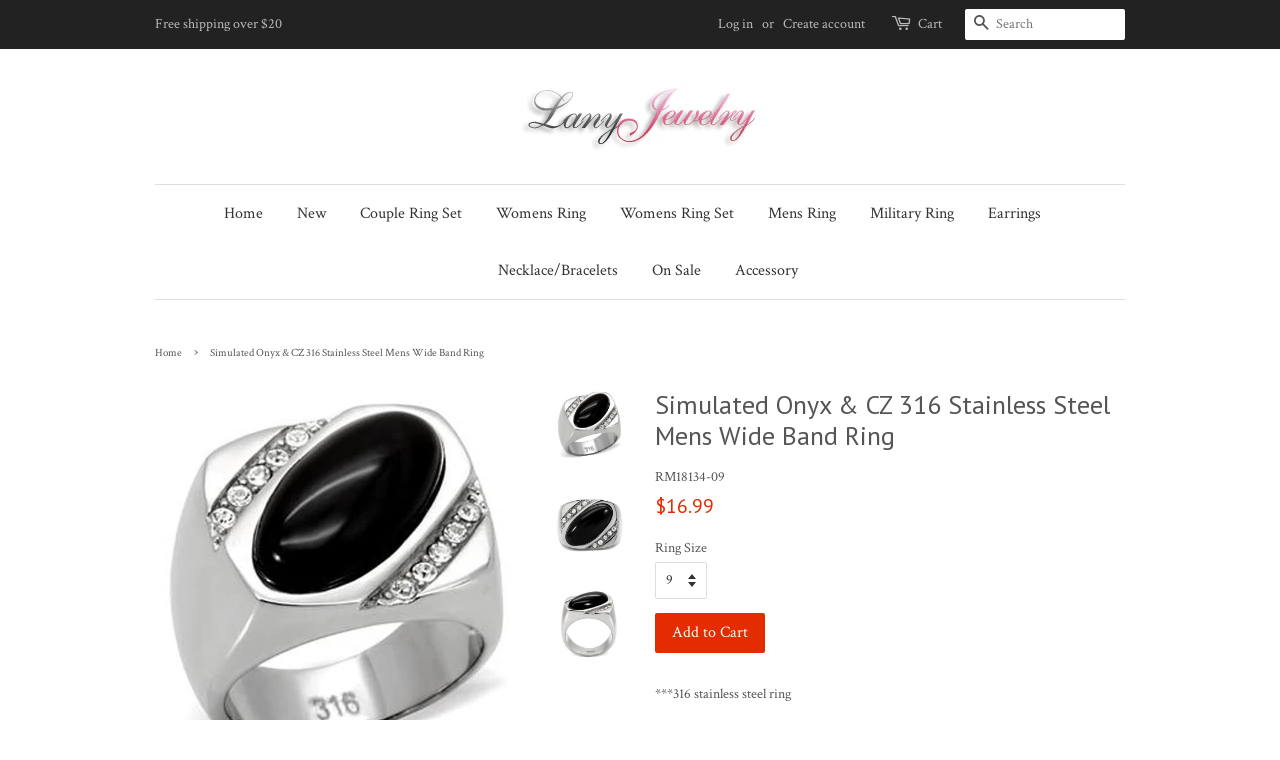

--- FILE ---
content_type: text/html; charset=utf-8
request_url: https://lanyjewelry.com/products/simulated-onyx-cz-316-stainless-steel-mens-wide-band-ring
body_size: 17969
content:
<!doctype html>
<!--[if lt IE 7]><html class="no-js lt-ie9 lt-ie8 lt-ie7" lang="en"> <![endif]-->
<!--[if IE 7]><html class="no-js lt-ie9 lt-ie8" lang="en"> <![endif]-->
<!--[if IE 8]><html class="no-js lt-ie9" lang="en"> <![endif]-->
<!--[if IE 9 ]><html class="ie9 no-js"> <![endif]-->
<!--[if (gt IE 9)|!(IE)]><!--> <html class="no-js"> <!--<![endif]-->
<head>
  
  
<!-- Global site tag (gtag.js) - Google Ads: 836672734 -->
<script async src="https://www.googletagmanager.com/gtag/js?id=AW-836672734"></script>
<script>
  window.dataLayer = window.dataLayer || [];
  function gtag(){dataLayer.push(arguments);}
  gtag('js', new Date());

  gtag('config', 'AW-836672734');
</script>


    
<meta name="google-site-verification" content="mCf3Y2MDpiYhZpweu6UdJcxyPpAqqPIZfJHQSEsgiX8" />
  <meta name="msvalidate.01" content="6B57564AE5CA7BA6CBA5054657C7E9D1" />
  <!-- Basic page needs ================================================== -->
  <meta charset="utf-8">
  <meta http-equiv="X-UA-Compatible" content="IE=edge,chrome=1">

  
  <link rel="shortcut icon" href="//lanyjewelry.com/cdn/shop/files/favior_copy_32x32.gif?v=1613695256" type="image/png" />
  

  <!-- Title and description ================================================== -->
  <title>
  Simulated Onyx &amp; CZ 316 Stainless Steel Mens Wide Band Ring &ndash; LA NY Jewelry
  </title>

  
  <meta name="description" content="men promise ring his wedding 14k gold tk316 silver stainless steel thumb ring AAA cz cubic zirconia Hypoallergenic marriage solitaire setting bridal jewelry small hand big hand index middle pinky finger commitment biker ring medieval engagement anniversary band">
  

  <!-- Social meta ================================================== -->
  

  <meta property="og:type" content="product">
  <meta property="og:title" content="Simulated Onyx &amp; CZ 316 Stainless Steel Mens Wide Band Ring">
  <meta property="og:url" content="https://lanyjewelry.com/products/simulated-onyx-cz-316-stainless-steel-mens-wide-band-ring">
  
  <meta property="og:image" content="http://lanyjewelry.com/cdn/shop/products/RM18134_02_61613fd3-31b3-4af1-b2a0-a1caa2bd0596_grande.jpg?v=1571708601">
  <meta property="og:image:secure_url" content="https://lanyjewelry.com/cdn/shop/products/RM18134_02_61613fd3-31b3-4af1-b2a0-a1caa2bd0596_grande.jpg?v=1571708601">
  
  <meta property="og:image" content="http://lanyjewelry.com/cdn/shop/products/RM18134_01_b0db745d-aa56-4dea-8b75-e658e5fb3a09_grande.jpg?v=1571708601">
  <meta property="og:image:secure_url" content="https://lanyjewelry.com/cdn/shop/products/RM18134_01_b0db745d-aa56-4dea-8b75-e658e5fb3a09_grande.jpg?v=1571708601">
  
  <meta property="og:image" content="http://lanyjewelry.com/cdn/shop/products/RM18134_57c3f2a7-f94b-42ae-82fa-f9bd2922aa33_grande.jpg?v=1571708601">
  <meta property="og:image:secure_url" content="https://lanyjewelry.com/cdn/shop/products/RM18134_57c3f2a7-f94b-42ae-82fa-f9bd2922aa33_grande.jpg?v=1571708601">
  
  <meta property="og:price:amount" content="16.99">
  <meta property="og:price:currency" content="USD">


  <meta property="og:description" content="men promise ring his wedding 14k gold tk316 silver stainless steel thumb ring AAA cz cubic zirconia Hypoallergenic marriage solitaire setting bridal jewelry small hand big hand index middle pinky finger commitment biker ring medieval engagement anniversary band">

<meta property="og:site_name" content="LA NY Jewelry">


  <meta name="twitter:card" content="summary">



  <meta name="twitter:title" content="Simulated Onyx &amp; CZ 316 Stainless Steel Mens Wide Band Ring">
  <meta name="twitter:description" content="***316 stainless steel ring
***Rust and Tarnish resistance
***It is hypo-allergenic">



  <!-- Helpers ================================================== -->
  <link rel="canonical" href="https://lanyjewelry.com/products/simulated-onyx-cz-316-stainless-steel-mens-wide-band-ring">
  <meta name="viewport" content="width=device-width,initial-scale=1">
  <meta name="theme-color" content="#e42c00">

  <!-- CSS ================================================== -->
  <link href="//lanyjewelry.com/cdn/shop/t/6/assets/timber.scss.css?v=118662431443819008511736618887" rel="stylesheet" type="text/css" media="all" />
  <link href="//lanyjewelry.com/cdn/shop/t/6/assets/theme.scss.css?v=25730714970103916941736618887" rel="stylesheet" type="text/css" media="all" />

  
  
  
  <link href="//fonts.googleapis.com/css?family=Crimson+Text:400,700" rel="stylesheet" type="text/css" media="all" />


  
    
    
    <link href="//fonts.googleapis.com/css?family=PT+Sans:400" rel="stylesheet" type="text/css" media="all" />
  


  



  <script>
    window.theme = window.theme || {};

    var theme = {
      strings: {
        zoomClose: "Close (Esc)",
        zoomPrev: "Previous (Left arrow key)",
        zoomNext: "Next (Right arrow key)",
        addressError: "Error looking up that address",
        addressNoResults: "No results for that address",
        addressQueryLimit: "You have exceeded the Google API usage limit. Consider upgrading to a \u003ca href=\"https:\/\/developers.google.com\/maps\/premium\/usage-limits\"\u003ePremium Plan\u003c\/a\u003e.",
        authError: "There was a problem authenticating your Google Maps API Key."
      },
      settings: {
        // Adding some settings to allow the editor to update correctly when they are changed
        themeBgImage: false,
        customBgImage: '',
        enableWideLayout: false,
        typeAccentTransform: false,
        typeAccentSpacing: false,
        baseFontSize: '14px',
        headerBaseFontSize: '26px',
        accentFontSize: '16px'
      },
      variables: {
        mediaQueryMedium: 'screen and (max-width: 768px)',
        bpSmall: false
      },
      moneyFormat: "${{amount}}"
    }

    document.documentElement.className = document.documentElement.className.replace('no-js', 'supports-js');
  </script>

  <!-- Header hook for plugins ================================================== -->
  <script>window.performance && window.performance.mark && window.performance.mark('shopify.content_for_header.start');</script><meta name="google-site-verification" content="mCf3Y2MDpiYhZpweu6UdJcxyPpAqqPIZfJHQSEsgiX8">
<meta id="shopify-digital-wallet" name="shopify-digital-wallet" content="/22538497/digital_wallets/dialog">
<meta name="shopify-checkout-api-token" content="9a7af1df4439f3ba56211ea5c786f2f9">
<meta id="in-context-paypal-metadata" data-shop-id="22538497" data-venmo-supported="false" data-environment="production" data-locale="en_US" data-paypal-v4="true" data-currency="USD">
<link rel="alternate" hreflang="x-default" href="https://lanyjewelry.com/products/simulated-onyx-cz-316-stainless-steel-mens-wide-band-ring">
<link rel="alternate" hreflang="en" href="https://lanyjewelry.com/products/simulated-onyx-cz-316-stainless-steel-mens-wide-band-ring">
<link rel="alternate" hreflang="de" href="https://lanyjewelry.com/de/products/simulated-onyx-cz-316-stainless-steel-mens-wide-band-ring">
<link rel="alternate" hreflang="es" href="https://lanyjewelry.com/es/products/simulated-onyx-cz-316-stainless-steel-mens-wide-band-ring">
<link rel="alternate" hreflang="en-CA" href="https://lanyjewelry.com/en-ca/products/simulated-onyx-cz-316-stainless-steel-mens-wide-band-ring">
<link rel="alternate" hreflang="de-CA" href="https://lanyjewelry.com/de-ca/products/simulated-onyx-cz-316-stainless-steel-mens-wide-band-ring">
<link rel="alternate" hreflang="en-GB" href="https://lanyjewelry.com/en-gb/products/simulated-onyx-cz-316-stainless-steel-mens-wide-band-ring">
<link rel="alternate" hreflang="de-GB" href="https://lanyjewelry.com/de-gb/products/simulated-onyx-cz-316-stainless-steel-mens-wide-band-ring">
<link rel="alternate" hreflang="en-AU" href="https://lanyjewelry.com/en-au/products/simulated-onyx-cz-316-stainless-steel-mens-wide-band-ring">
<link rel="alternate" hreflang="de-AU" href="https://lanyjewelry.com/de-au/products/simulated-onyx-cz-316-stainless-steel-mens-wide-band-ring">
<link rel="alternate" hreflang="en-SG" href="https://lanyjewelry.com/en-sg/products/simulated-onyx-cz-316-stainless-steel-mens-wide-band-ring">
<link rel="alternate" hreflang="de-SG" href="https://lanyjewelry.com/de-sg/products/simulated-onyx-cz-316-stainless-steel-mens-wide-band-ring">
<link rel="alternate" type="application/json+oembed" href="https://lanyjewelry.com/products/simulated-onyx-cz-316-stainless-steel-mens-wide-band-ring.oembed">
<script async="async" src="/checkouts/internal/preloads.js?locale=en-US"></script>
<link rel="preconnect" href="https://shop.app" crossorigin="anonymous">
<script async="async" src="https://shop.app/checkouts/internal/preloads.js?locale=en-US&shop_id=22538497" crossorigin="anonymous"></script>
<script id="apple-pay-shop-capabilities" type="application/json">{"shopId":22538497,"countryCode":"US","currencyCode":"USD","merchantCapabilities":["supports3DS"],"merchantId":"gid:\/\/shopify\/Shop\/22538497","merchantName":"LA NY Jewelry","requiredBillingContactFields":["postalAddress","email"],"requiredShippingContactFields":["postalAddress","email"],"shippingType":"shipping","supportedNetworks":["visa","masterCard","amex","discover","elo","jcb"],"total":{"type":"pending","label":"LA NY Jewelry","amount":"1.00"},"shopifyPaymentsEnabled":true,"supportsSubscriptions":true}</script>
<script id="shopify-features" type="application/json">{"accessToken":"9a7af1df4439f3ba56211ea5c786f2f9","betas":["rich-media-storefront-analytics"],"domain":"lanyjewelry.com","predictiveSearch":true,"shopId":22538497,"locale":"en"}</script>
<script>var Shopify = Shopify || {};
Shopify.shop = "la-ny-jewelry.myshopify.com";
Shopify.locale = "en";
Shopify.currency = {"active":"USD","rate":"1.0"};
Shopify.country = "US";
Shopify.theme = {"name":"Minimal with Installments message","id":124312649781,"schema_name":"Minimal","schema_version":"3.5.1","theme_store_id":380,"role":"main"};
Shopify.theme.handle = "null";
Shopify.theme.style = {"id":null,"handle":null};
Shopify.cdnHost = "lanyjewelry.com/cdn";
Shopify.routes = Shopify.routes || {};
Shopify.routes.root = "/";</script>
<script type="module">!function(o){(o.Shopify=o.Shopify||{}).modules=!0}(window);</script>
<script>!function(o){function n(){var o=[];function n(){o.push(Array.prototype.slice.apply(arguments))}return n.q=o,n}var t=o.Shopify=o.Shopify||{};t.loadFeatures=n(),t.autoloadFeatures=n()}(window);</script>
<script>
  window.ShopifyPay = window.ShopifyPay || {};
  window.ShopifyPay.apiHost = "shop.app\/pay";
  window.ShopifyPay.redirectState = null;
</script>
<script id="shop-js-analytics" type="application/json">{"pageType":"product"}</script>
<script defer="defer" async type="module" src="//lanyjewelry.com/cdn/shopifycloud/shop-js/modules/v2/client.init-shop-cart-sync_BN7fPSNr.en.esm.js"></script>
<script defer="defer" async type="module" src="//lanyjewelry.com/cdn/shopifycloud/shop-js/modules/v2/chunk.common_Cbph3Kss.esm.js"></script>
<script defer="defer" async type="module" src="//lanyjewelry.com/cdn/shopifycloud/shop-js/modules/v2/chunk.modal_DKumMAJ1.esm.js"></script>
<script type="module">
  await import("//lanyjewelry.com/cdn/shopifycloud/shop-js/modules/v2/client.init-shop-cart-sync_BN7fPSNr.en.esm.js");
await import("//lanyjewelry.com/cdn/shopifycloud/shop-js/modules/v2/chunk.common_Cbph3Kss.esm.js");
await import("//lanyjewelry.com/cdn/shopifycloud/shop-js/modules/v2/chunk.modal_DKumMAJ1.esm.js");

  window.Shopify.SignInWithShop?.initShopCartSync?.({"fedCMEnabled":true,"windoidEnabled":true});

</script>
<script>
  window.Shopify = window.Shopify || {};
  if (!window.Shopify.featureAssets) window.Shopify.featureAssets = {};
  window.Shopify.featureAssets['shop-js'] = {"shop-cart-sync":["modules/v2/client.shop-cart-sync_CJVUk8Jm.en.esm.js","modules/v2/chunk.common_Cbph3Kss.esm.js","modules/v2/chunk.modal_DKumMAJ1.esm.js"],"init-fed-cm":["modules/v2/client.init-fed-cm_7Fvt41F4.en.esm.js","modules/v2/chunk.common_Cbph3Kss.esm.js","modules/v2/chunk.modal_DKumMAJ1.esm.js"],"init-shop-email-lookup-coordinator":["modules/v2/client.init-shop-email-lookup-coordinator_Cc088_bR.en.esm.js","modules/v2/chunk.common_Cbph3Kss.esm.js","modules/v2/chunk.modal_DKumMAJ1.esm.js"],"init-windoid":["modules/v2/client.init-windoid_hPopwJRj.en.esm.js","modules/v2/chunk.common_Cbph3Kss.esm.js","modules/v2/chunk.modal_DKumMAJ1.esm.js"],"shop-button":["modules/v2/client.shop-button_B0jaPSNF.en.esm.js","modules/v2/chunk.common_Cbph3Kss.esm.js","modules/v2/chunk.modal_DKumMAJ1.esm.js"],"shop-cash-offers":["modules/v2/client.shop-cash-offers_DPIskqss.en.esm.js","modules/v2/chunk.common_Cbph3Kss.esm.js","modules/v2/chunk.modal_DKumMAJ1.esm.js"],"shop-toast-manager":["modules/v2/client.shop-toast-manager_CK7RT69O.en.esm.js","modules/v2/chunk.common_Cbph3Kss.esm.js","modules/v2/chunk.modal_DKumMAJ1.esm.js"],"init-shop-cart-sync":["modules/v2/client.init-shop-cart-sync_BN7fPSNr.en.esm.js","modules/v2/chunk.common_Cbph3Kss.esm.js","modules/v2/chunk.modal_DKumMAJ1.esm.js"],"init-customer-accounts-sign-up":["modules/v2/client.init-customer-accounts-sign-up_CfPf4CXf.en.esm.js","modules/v2/client.shop-login-button_DeIztwXF.en.esm.js","modules/v2/chunk.common_Cbph3Kss.esm.js","modules/v2/chunk.modal_DKumMAJ1.esm.js"],"pay-button":["modules/v2/client.pay-button_CgIwFSYN.en.esm.js","modules/v2/chunk.common_Cbph3Kss.esm.js","modules/v2/chunk.modal_DKumMAJ1.esm.js"],"init-customer-accounts":["modules/v2/client.init-customer-accounts_DQ3x16JI.en.esm.js","modules/v2/client.shop-login-button_DeIztwXF.en.esm.js","modules/v2/chunk.common_Cbph3Kss.esm.js","modules/v2/chunk.modal_DKumMAJ1.esm.js"],"avatar":["modules/v2/client.avatar_BTnouDA3.en.esm.js"],"init-shop-for-new-customer-accounts":["modules/v2/client.init-shop-for-new-customer-accounts_CsZy_esa.en.esm.js","modules/v2/client.shop-login-button_DeIztwXF.en.esm.js","modules/v2/chunk.common_Cbph3Kss.esm.js","modules/v2/chunk.modal_DKumMAJ1.esm.js"],"shop-follow-button":["modules/v2/client.shop-follow-button_BRMJjgGd.en.esm.js","modules/v2/chunk.common_Cbph3Kss.esm.js","modules/v2/chunk.modal_DKumMAJ1.esm.js"],"checkout-modal":["modules/v2/client.checkout-modal_B9Drz_yf.en.esm.js","modules/v2/chunk.common_Cbph3Kss.esm.js","modules/v2/chunk.modal_DKumMAJ1.esm.js"],"shop-login-button":["modules/v2/client.shop-login-button_DeIztwXF.en.esm.js","modules/v2/chunk.common_Cbph3Kss.esm.js","modules/v2/chunk.modal_DKumMAJ1.esm.js"],"lead-capture":["modules/v2/client.lead-capture_DXYzFM3R.en.esm.js","modules/v2/chunk.common_Cbph3Kss.esm.js","modules/v2/chunk.modal_DKumMAJ1.esm.js"],"shop-login":["modules/v2/client.shop-login_CA5pJqmO.en.esm.js","modules/v2/chunk.common_Cbph3Kss.esm.js","modules/v2/chunk.modal_DKumMAJ1.esm.js"],"payment-terms":["modules/v2/client.payment-terms_BxzfvcZJ.en.esm.js","modules/v2/chunk.common_Cbph3Kss.esm.js","modules/v2/chunk.modal_DKumMAJ1.esm.js"]};
</script>
<script>(function() {
  var isLoaded = false;
  function asyncLoad() {
    if (isLoaded) return;
    isLoaded = true;
    var urls = ["https:\/\/s3.amazonaws.com\/cart-notifications\/scripts\/la-ny-jewelry.myshopify.com\/11335e27-b490-428d-bfa0-acfa57a6ab63.js?shop=la-ny-jewelry.myshopify.com","https:\/\/s3.amazonaws.com\/cart-notifications\/scripts\/la-ny-jewelry.myshopify.com\/b9d5538b-139b-47aa-9a24-23f54fc4f4be.js?shop=la-ny-jewelry.myshopify.com"];
    for (var i = 0; i < urls.length; i++) {
      var s = document.createElement('script');
      s.type = 'text/javascript';
      s.async = true;
      s.src = urls[i];
      var x = document.getElementsByTagName('script')[0];
      x.parentNode.insertBefore(s, x);
    }
  };
  if(window.attachEvent) {
    window.attachEvent('onload', asyncLoad);
  } else {
    window.addEventListener('load', asyncLoad, false);
  }
})();</script>
<script id="__st">var __st={"a":22538497,"offset":-28800,"reqid":"7fb69b2e-a14b-4f40-8daf-ca61ce166b5a-1769766709","pageurl":"lanyjewelry.com\/products\/simulated-onyx-cz-316-stainless-steel-mens-wide-band-ring","u":"b690f2041ff9","p":"product","rtyp":"product","rid":11063499719};</script>
<script>window.ShopifyPaypalV4VisibilityTracking = true;</script>
<script id="captcha-bootstrap">!function(){'use strict';const t='contact',e='account',n='new_comment',o=[[t,t],['blogs',n],['comments',n],[t,'customer']],c=[[e,'customer_login'],[e,'guest_login'],[e,'recover_customer_password'],[e,'create_customer']],r=t=>t.map((([t,e])=>`form[action*='/${t}']:not([data-nocaptcha='true']) input[name='form_type'][value='${e}']`)).join(','),a=t=>()=>t?[...document.querySelectorAll(t)].map((t=>t.form)):[];function s(){const t=[...o],e=r(t);return a(e)}const i='password',u='form_key',d=['recaptcha-v3-token','g-recaptcha-response','h-captcha-response',i],f=()=>{try{return window.sessionStorage}catch{return}},m='__shopify_v',_=t=>t.elements[u];function p(t,e,n=!1){try{const o=window.sessionStorage,c=JSON.parse(o.getItem(e)),{data:r}=function(t){const{data:e,action:n}=t;return t[m]||n?{data:e,action:n}:{data:t,action:n}}(c);for(const[e,n]of Object.entries(r))t.elements[e]&&(t.elements[e].value=n);n&&o.removeItem(e)}catch(o){console.error('form repopulation failed',{error:o})}}const l='form_type',E='cptcha';function T(t){t.dataset[E]=!0}const w=window,h=w.document,L='Shopify',v='ce_forms',y='captcha';let A=!1;((t,e)=>{const n=(g='f06e6c50-85a8-45c8-87d0-21a2b65856fe',I='https://cdn.shopify.com/shopifycloud/storefront-forms-hcaptcha/ce_storefront_forms_captcha_hcaptcha.v1.5.2.iife.js',D={infoText:'Protected by hCaptcha',privacyText:'Privacy',termsText:'Terms'},(t,e,n)=>{const o=w[L][v],c=o.bindForm;if(c)return c(t,g,e,D).then(n);var r;o.q.push([[t,g,e,D],n]),r=I,A||(h.body.append(Object.assign(h.createElement('script'),{id:'captcha-provider',async:!0,src:r})),A=!0)});var g,I,D;w[L]=w[L]||{},w[L][v]=w[L][v]||{},w[L][v].q=[],w[L][y]=w[L][y]||{},w[L][y].protect=function(t,e){n(t,void 0,e),T(t)},Object.freeze(w[L][y]),function(t,e,n,w,h,L){const[v,y,A,g]=function(t,e,n){const i=e?o:[],u=t?c:[],d=[...i,...u],f=r(d),m=r(i),_=r(d.filter((([t,e])=>n.includes(e))));return[a(f),a(m),a(_),s()]}(w,h,L),I=t=>{const e=t.target;return e instanceof HTMLFormElement?e:e&&e.form},D=t=>v().includes(t);t.addEventListener('submit',(t=>{const e=I(t);if(!e)return;const n=D(e)&&!e.dataset.hcaptchaBound&&!e.dataset.recaptchaBound,o=_(e),c=g().includes(e)&&(!o||!o.value);(n||c)&&t.preventDefault(),c&&!n&&(function(t){try{if(!f())return;!function(t){const e=f();if(!e)return;const n=_(t);if(!n)return;const o=n.value;o&&e.removeItem(o)}(t);const e=Array.from(Array(32),(()=>Math.random().toString(36)[2])).join('');!function(t,e){_(t)||t.append(Object.assign(document.createElement('input'),{type:'hidden',name:u})),t.elements[u].value=e}(t,e),function(t,e){const n=f();if(!n)return;const o=[...t.querySelectorAll(`input[type='${i}']`)].map((({name:t})=>t)),c=[...d,...o],r={};for(const[a,s]of new FormData(t).entries())c.includes(a)||(r[a]=s);n.setItem(e,JSON.stringify({[m]:1,action:t.action,data:r}))}(t,e)}catch(e){console.error('failed to persist form',e)}}(e),e.submit())}));const S=(t,e)=>{t&&!t.dataset[E]&&(n(t,e.some((e=>e===t))),T(t))};for(const o of['focusin','change'])t.addEventListener(o,(t=>{const e=I(t);D(e)&&S(e,y())}));const B=e.get('form_key'),M=e.get(l),P=B&&M;t.addEventListener('DOMContentLoaded',(()=>{const t=y();if(P)for(const e of t)e.elements[l].value===M&&p(e,B);[...new Set([...A(),...v().filter((t=>'true'===t.dataset.shopifyCaptcha))])].forEach((e=>S(e,t)))}))}(h,new URLSearchParams(w.location.search),n,t,e,['guest_login'])})(!0,!0)}();</script>
<script integrity="sha256-4kQ18oKyAcykRKYeNunJcIwy7WH5gtpwJnB7kiuLZ1E=" data-source-attribution="shopify.loadfeatures" defer="defer" src="//lanyjewelry.com/cdn/shopifycloud/storefront/assets/storefront/load_feature-a0a9edcb.js" crossorigin="anonymous"></script>
<script crossorigin="anonymous" defer="defer" src="//lanyjewelry.com/cdn/shopifycloud/storefront/assets/shopify_pay/storefront-65b4c6d7.js?v=20250812"></script>
<script data-source-attribution="shopify.dynamic_checkout.dynamic.init">var Shopify=Shopify||{};Shopify.PaymentButton=Shopify.PaymentButton||{isStorefrontPortableWallets:!0,init:function(){window.Shopify.PaymentButton.init=function(){};var t=document.createElement("script");t.src="https://lanyjewelry.com/cdn/shopifycloud/portable-wallets/latest/portable-wallets.en.js",t.type="module",document.head.appendChild(t)}};
</script>
<script data-source-attribution="shopify.dynamic_checkout.buyer_consent">
  function portableWalletsHideBuyerConsent(e){var t=document.getElementById("shopify-buyer-consent"),n=document.getElementById("shopify-subscription-policy-button");t&&n&&(t.classList.add("hidden"),t.setAttribute("aria-hidden","true"),n.removeEventListener("click",e))}function portableWalletsShowBuyerConsent(e){var t=document.getElementById("shopify-buyer-consent"),n=document.getElementById("shopify-subscription-policy-button");t&&n&&(t.classList.remove("hidden"),t.removeAttribute("aria-hidden"),n.addEventListener("click",e))}window.Shopify?.PaymentButton&&(window.Shopify.PaymentButton.hideBuyerConsent=portableWalletsHideBuyerConsent,window.Shopify.PaymentButton.showBuyerConsent=portableWalletsShowBuyerConsent);
</script>
<script data-source-attribution="shopify.dynamic_checkout.cart.bootstrap">document.addEventListener("DOMContentLoaded",(function(){function t(){return document.querySelector("shopify-accelerated-checkout-cart, shopify-accelerated-checkout")}if(t())Shopify.PaymentButton.init();else{new MutationObserver((function(e,n){t()&&(Shopify.PaymentButton.init(),n.disconnect())})).observe(document.body,{childList:!0,subtree:!0})}}));
</script>
<script id='scb4127' type='text/javascript' async='' src='https://lanyjewelry.com/cdn/shopifycloud/privacy-banner/storefront-banner.js'></script><link id="shopify-accelerated-checkout-styles" rel="stylesheet" media="screen" href="https://lanyjewelry.com/cdn/shopifycloud/portable-wallets/latest/accelerated-checkout-backwards-compat.css" crossorigin="anonymous">
<style id="shopify-accelerated-checkout-cart">
        #shopify-buyer-consent {
  margin-top: 1em;
  display: inline-block;
  width: 100%;
}

#shopify-buyer-consent.hidden {
  display: none;
}

#shopify-subscription-policy-button {
  background: none;
  border: none;
  padding: 0;
  text-decoration: underline;
  font-size: inherit;
  cursor: pointer;
}

#shopify-subscription-policy-button::before {
  box-shadow: none;
}

      </style>

<script>window.performance && window.performance.mark && window.performance.mark('shopify.content_for_header.end');</script>

  

<!--[if lt IE 9]>
<script src="//cdnjs.cloudflare.com/ajax/libs/html5shiv/3.7.2/html5shiv.min.js" type="text/javascript"></script>
<link href="//lanyjewelry.com/cdn/shop/t/6/assets/respond-proxy.html" id="respond-proxy" rel="respond-proxy" />
<link href="//lanyjewelry.com/search?q=c583604e6ffb427c592b58ce0e431e94" id="respond-redirect" rel="respond-redirect" />
<script src="//lanyjewelry.com/search?q=c583604e6ffb427c592b58ce0e431e94" type="text/javascript"></script>
<![endif]-->


  <script src="//ajax.googleapis.com/ajax/libs/jquery/2.2.3/jquery.min.js" type="text/javascript"></script>

  <!--[if (gt IE 9)|!(IE)]><!--><script src="//lanyjewelry.com/cdn/shop/t/6/assets/lazysizes.min.js?v=177476512571513845041652120839" async="async"></script><!--<![endif]-->
  <!--[if lte IE 9]><script src="//lanyjewelry.com/cdn/shop/t/6/assets/lazysizes.min.js?v=177476512571513845041652120839"></script><![endif]-->

  
  


<!-- spurit_dm-added -->
<link rel="stylesheet" type="text/css" href="https://s3.amazonaws.com/shopify-apps/discount-manager/store/7f8c8ef5e845598fa4fe7612e29187f2.css">
<!-- /spurit_dm-added -->

<link href="https://monorail-edge.shopifysvc.com" rel="dns-prefetch">
<script>(function(){if ("sendBeacon" in navigator && "performance" in window) {try {var session_token_from_headers = performance.getEntriesByType('navigation')[0].serverTiming.find(x => x.name == '_s').description;} catch {var session_token_from_headers = undefined;}var session_cookie_matches = document.cookie.match(/_shopify_s=([^;]*)/);var session_token_from_cookie = session_cookie_matches && session_cookie_matches.length === 2 ? session_cookie_matches[1] : "";var session_token = session_token_from_headers || session_token_from_cookie || "";function handle_abandonment_event(e) {var entries = performance.getEntries().filter(function(entry) {return /monorail-edge.shopifysvc.com/.test(entry.name);});if (!window.abandonment_tracked && entries.length === 0) {window.abandonment_tracked = true;var currentMs = Date.now();var navigation_start = performance.timing.navigationStart;var payload = {shop_id: 22538497,url: window.location.href,navigation_start,duration: currentMs - navigation_start,session_token,page_type: "product"};window.navigator.sendBeacon("https://monorail-edge.shopifysvc.com/v1/produce", JSON.stringify({schema_id: "online_store_buyer_site_abandonment/1.1",payload: payload,metadata: {event_created_at_ms: currentMs,event_sent_at_ms: currentMs}}));}}window.addEventListener('pagehide', handle_abandonment_event);}}());</script>
<script id="web-pixels-manager-setup">(function e(e,d,r,n,o){if(void 0===o&&(o={}),!Boolean(null===(a=null===(i=window.Shopify)||void 0===i?void 0:i.analytics)||void 0===a?void 0:a.replayQueue)){var i,a;window.Shopify=window.Shopify||{};var t=window.Shopify;t.analytics=t.analytics||{};var s=t.analytics;s.replayQueue=[],s.publish=function(e,d,r){return s.replayQueue.push([e,d,r]),!0};try{self.performance.mark("wpm:start")}catch(e){}var l=function(){var e={modern:/Edge?\/(1{2}[4-9]|1[2-9]\d|[2-9]\d{2}|\d{4,})\.\d+(\.\d+|)|Firefox\/(1{2}[4-9]|1[2-9]\d|[2-9]\d{2}|\d{4,})\.\d+(\.\d+|)|Chrom(ium|e)\/(9{2}|\d{3,})\.\d+(\.\d+|)|(Maci|X1{2}).+ Version\/(15\.\d+|(1[6-9]|[2-9]\d|\d{3,})\.\d+)([,.]\d+|)( \(\w+\)|)( Mobile\/\w+|) Safari\/|Chrome.+OPR\/(9{2}|\d{3,})\.\d+\.\d+|(CPU[ +]OS|iPhone[ +]OS|CPU[ +]iPhone|CPU IPhone OS|CPU iPad OS)[ +]+(15[._]\d+|(1[6-9]|[2-9]\d|\d{3,})[._]\d+)([._]\d+|)|Android:?[ /-](13[3-9]|1[4-9]\d|[2-9]\d{2}|\d{4,})(\.\d+|)(\.\d+|)|Android.+Firefox\/(13[5-9]|1[4-9]\d|[2-9]\d{2}|\d{4,})\.\d+(\.\d+|)|Android.+Chrom(ium|e)\/(13[3-9]|1[4-9]\d|[2-9]\d{2}|\d{4,})\.\d+(\.\d+|)|SamsungBrowser\/([2-9]\d|\d{3,})\.\d+/,legacy:/Edge?\/(1[6-9]|[2-9]\d|\d{3,})\.\d+(\.\d+|)|Firefox\/(5[4-9]|[6-9]\d|\d{3,})\.\d+(\.\d+|)|Chrom(ium|e)\/(5[1-9]|[6-9]\d|\d{3,})\.\d+(\.\d+|)([\d.]+$|.*Safari\/(?![\d.]+ Edge\/[\d.]+$))|(Maci|X1{2}).+ Version\/(10\.\d+|(1[1-9]|[2-9]\d|\d{3,})\.\d+)([,.]\d+|)( \(\w+\)|)( Mobile\/\w+|) Safari\/|Chrome.+OPR\/(3[89]|[4-9]\d|\d{3,})\.\d+\.\d+|(CPU[ +]OS|iPhone[ +]OS|CPU[ +]iPhone|CPU IPhone OS|CPU iPad OS)[ +]+(10[._]\d+|(1[1-9]|[2-9]\d|\d{3,})[._]\d+)([._]\d+|)|Android:?[ /-](13[3-9]|1[4-9]\d|[2-9]\d{2}|\d{4,})(\.\d+|)(\.\d+|)|Mobile Safari.+OPR\/([89]\d|\d{3,})\.\d+\.\d+|Android.+Firefox\/(13[5-9]|1[4-9]\d|[2-9]\d{2}|\d{4,})\.\d+(\.\d+|)|Android.+Chrom(ium|e)\/(13[3-9]|1[4-9]\d|[2-9]\d{2}|\d{4,})\.\d+(\.\d+|)|Android.+(UC? ?Browser|UCWEB|U3)[ /]?(15\.([5-9]|\d{2,})|(1[6-9]|[2-9]\d|\d{3,})\.\d+)\.\d+|SamsungBrowser\/(5\.\d+|([6-9]|\d{2,})\.\d+)|Android.+MQ{2}Browser\/(14(\.(9|\d{2,})|)|(1[5-9]|[2-9]\d|\d{3,})(\.\d+|))(\.\d+|)|K[Aa][Ii]OS\/(3\.\d+|([4-9]|\d{2,})\.\d+)(\.\d+|)/},d=e.modern,r=e.legacy,n=navigator.userAgent;return n.match(d)?"modern":n.match(r)?"legacy":"unknown"}(),u="modern"===l?"modern":"legacy",c=(null!=n?n:{modern:"",legacy:""})[u],f=function(e){return[e.baseUrl,"/wpm","/b",e.hashVersion,"modern"===e.buildTarget?"m":"l",".js"].join("")}({baseUrl:d,hashVersion:r,buildTarget:u}),m=function(e){var d=e.version,r=e.bundleTarget,n=e.surface,o=e.pageUrl,i=e.monorailEndpoint;return{emit:function(e){var a=e.status,t=e.errorMsg,s=(new Date).getTime(),l=JSON.stringify({metadata:{event_sent_at_ms:s},events:[{schema_id:"web_pixels_manager_load/3.1",payload:{version:d,bundle_target:r,page_url:o,status:a,surface:n,error_msg:t},metadata:{event_created_at_ms:s}}]});if(!i)return console&&console.warn&&console.warn("[Web Pixels Manager] No Monorail endpoint provided, skipping logging."),!1;try{return self.navigator.sendBeacon.bind(self.navigator)(i,l)}catch(e){}var u=new XMLHttpRequest;try{return u.open("POST",i,!0),u.setRequestHeader("Content-Type","text/plain"),u.send(l),!0}catch(e){return console&&console.warn&&console.warn("[Web Pixels Manager] Got an unhandled error while logging to Monorail."),!1}}}}({version:r,bundleTarget:l,surface:e.surface,pageUrl:self.location.href,monorailEndpoint:e.monorailEndpoint});try{o.browserTarget=l,function(e){var d=e.src,r=e.async,n=void 0===r||r,o=e.onload,i=e.onerror,a=e.sri,t=e.scriptDataAttributes,s=void 0===t?{}:t,l=document.createElement("script"),u=document.querySelector("head"),c=document.querySelector("body");if(l.async=n,l.src=d,a&&(l.integrity=a,l.crossOrigin="anonymous"),s)for(var f in s)if(Object.prototype.hasOwnProperty.call(s,f))try{l.dataset[f]=s[f]}catch(e){}if(o&&l.addEventListener("load",o),i&&l.addEventListener("error",i),u)u.appendChild(l);else{if(!c)throw new Error("Did not find a head or body element to append the script");c.appendChild(l)}}({src:f,async:!0,onload:function(){if(!function(){var e,d;return Boolean(null===(d=null===(e=window.Shopify)||void 0===e?void 0:e.analytics)||void 0===d?void 0:d.initialized)}()){var d=window.webPixelsManager.init(e)||void 0;if(d){var r=window.Shopify.analytics;r.replayQueue.forEach((function(e){var r=e[0],n=e[1],o=e[2];d.publishCustomEvent(r,n,o)})),r.replayQueue=[],r.publish=d.publishCustomEvent,r.visitor=d.visitor,r.initialized=!0}}},onerror:function(){return m.emit({status:"failed",errorMsg:"".concat(f," has failed to load")})},sri:function(e){var d=/^sha384-[A-Za-z0-9+/=]+$/;return"string"==typeof e&&d.test(e)}(c)?c:"",scriptDataAttributes:o}),m.emit({status:"loading"})}catch(e){m.emit({status:"failed",errorMsg:(null==e?void 0:e.message)||"Unknown error"})}}})({shopId: 22538497,storefrontBaseUrl: "https://lanyjewelry.com",extensionsBaseUrl: "https://extensions.shopifycdn.com/cdn/shopifycloud/web-pixels-manager",monorailEndpoint: "https://monorail-edge.shopifysvc.com/unstable/produce_batch",surface: "storefront-renderer",enabledBetaFlags: ["2dca8a86"],webPixelsConfigList: [{"id":"564494389","configuration":"{\"pixelCode\":\"CSD6MSRC77U0EJN1GBI0\"}","eventPayloadVersion":"v1","runtimeContext":"STRICT","scriptVersion":"22e92c2ad45662f435e4801458fb78cc","type":"APP","apiClientId":4383523,"privacyPurposes":["ANALYTICS","MARKETING","SALE_OF_DATA"],"dataSharingAdjustments":{"protectedCustomerApprovalScopes":["read_customer_address","read_customer_email","read_customer_name","read_customer_personal_data","read_customer_phone"]}},{"id":"503021621","configuration":"{\"config\":\"{\\\"google_tag_ids\\\":[\\\"AW-836672734\\\",\\\"GT-NGK2SMJ\\\"],\\\"target_country\\\":\\\"US\\\",\\\"gtag_events\\\":[{\\\"type\\\":\\\"search\\\",\\\"action_label\\\":[\\\"G-Y1MVT3D0HB\\\",\\\"AW-836672734\\\/FSRoCMzawYYBEN65-o4D\\\",\\\"MC-RNJEL9J6J4\\\"]},{\\\"type\\\":\\\"begin_checkout\\\",\\\"action_label\\\":[\\\"G-Y1MVT3D0HB\\\",\\\"AW-836672734\\\/bcjKCMnawYYBEN65-o4D\\\",\\\"MC-RNJEL9J6J4\\\"]},{\\\"type\\\":\\\"view_item\\\",\\\"action_label\\\":[\\\"G-Y1MVT3D0HB\\\",\\\"AW-836672734\\\/tCEuCMvZwYYBEN65-o4D\\\",\\\"MC-RNJEL9J6J4\\\"]},{\\\"type\\\":\\\"purchase\\\",\\\"action_label\\\":[\\\"G-Y1MVT3D0HB\\\",\\\"AW-836672734\\\/C9HMCMjZwYYBEN65-o4D\\\",\\\"MC-RNJEL9J6J4\\\"]},{\\\"type\\\":\\\"page_view\\\",\\\"action_label\\\":[\\\"G-Y1MVT3D0HB\\\",\\\"AW-836672734\\\/BooMCMXZwYYBEN65-o4D\\\",\\\"MC-RNJEL9J6J4\\\"]},{\\\"type\\\":\\\"add_payment_info\\\",\\\"action_label\\\":[\\\"G-Y1MVT3D0HB\\\",\\\"AW-836672734\\\/4PBrCKnbwYYBEN65-o4D\\\",\\\"MC-RNJEL9J6J4\\\"]},{\\\"type\\\":\\\"add_to_cart\\\",\\\"action_label\\\":[\\\"G-Y1MVT3D0HB\\\",\\\"AW-836672734\\\/No44CM7ZwYYBEN65-o4D\\\",\\\"MC-RNJEL9J6J4\\\"]}],\\\"enable_monitoring_mode\\\":false}\"}","eventPayloadVersion":"v1","runtimeContext":"OPEN","scriptVersion":"b2a88bafab3e21179ed38636efcd8a93","type":"APP","apiClientId":1780363,"privacyPurposes":[],"dataSharingAdjustments":{"protectedCustomerApprovalScopes":["read_customer_address","read_customer_email","read_customer_name","read_customer_personal_data","read_customer_phone"]}},{"id":"152895541","configuration":"{\"pixel_id\":\"401283650274007\",\"pixel_type\":\"facebook_pixel\",\"metaapp_system_user_token\":\"-\"}","eventPayloadVersion":"v1","runtimeContext":"OPEN","scriptVersion":"ca16bc87fe92b6042fbaa3acc2fbdaa6","type":"APP","apiClientId":2329312,"privacyPurposes":["ANALYTICS","MARKETING","SALE_OF_DATA"],"dataSharingAdjustments":{"protectedCustomerApprovalScopes":["read_customer_address","read_customer_email","read_customer_name","read_customer_personal_data","read_customer_phone"]}},{"id":"shopify-app-pixel","configuration":"{}","eventPayloadVersion":"v1","runtimeContext":"STRICT","scriptVersion":"0450","apiClientId":"shopify-pixel","type":"APP","privacyPurposes":["ANALYTICS","MARKETING"]},{"id":"shopify-custom-pixel","eventPayloadVersion":"v1","runtimeContext":"LAX","scriptVersion":"0450","apiClientId":"shopify-pixel","type":"CUSTOM","privacyPurposes":["ANALYTICS","MARKETING"]}],isMerchantRequest: false,initData: {"shop":{"name":"LA NY Jewelry","paymentSettings":{"currencyCode":"USD"},"myshopifyDomain":"la-ny-jewelry.myshopify.com","countryCode":"US","storefrontUrl":"https:\/\/lanyjewelry.com"},"customer":null,"cart":null,"checkout":null,"productVariants":[{"price":{"amount":16.99,"currencyCode":"USD"},"product":{"title":"Simulated Onyx \u0026 CZ 316 Stainless Steel Mens Wide Band Ring","vendor":"LanyJewelry","id":"11063499719","untranslatedTitle":"Simulated Onyx \u0026 CZ 316 Stainless Steel Mens Wide Band Ring","url":"\/products\/simulated-onyx-cz-316-stainless-steel-mens-wide-band-ring","type":"Men's Ring"},"id":"50768218375","image":{"src":"\/\/lanyjewelry.com\/cdn\/shop\/products\/RM18134_57c3f2a7-f94b-42ae-82fa-f9bd2922aa33.jpg?v=1571708601"},"sku":"RM18134-09","title":"9","untranslatedTitle":"9"},{"price":{"amount":16.99,"currencyCode":"USD"},"product":{"title":"Simulated Onyx \u0026 CZ 316 Stainless Steel Mens Wide Band Ring","vendor":"LanyJewelry","id":"11063499719","untranslatedTitle":"Simulated Onyx \u0026 CZ 316 Stainless Steel Mens Wide Band Ring","url":"\/products\/simulated-onyx-cz-316-stainless-steel-mens-wide-band-ring","type":"Men's Ring"},"id":"50768218439","image":{"src":"\/\/lanyjewelry.com\/cdn\/shop\/products\/RM18134_57c3f2a7-f94b-42ae-82fa-f9bd2922aa33.jpg?v=1571708601"},"sku":"RM18134-10","title":"10","untranslatedTitle":"10"},{"price":{"amount":16.99,"currencyCode":"USD"},"product":{"title":"Simulated Onyx \u0026 CZ 316 Stainless Steel Mens Wide Band Ring","vendor":"LanyJewelry","id":"11063499719","untranslatedTitle":"Simulated Onyx \u0026 CZ 316 Stainless Steel Mens Wide Band Ring","url":"\/products\/simulated-onyx-cz-316-stainless-steel-mens-wide-band-ring","type":"Men's Ring"},"id":"50768218503","image":{"src":"\/\/lanyjewelry.com\/cdn\/shop\/products\/RM18134_57c3f2a7-f94b-42ae-82fa-f9bd2922aa33.jpg?v=1571708601"},"sku":"RM18134-11","title":"11","untranslatedTitle":"11"},{"price":{"amount":16.99,"currencyCode":"USD"},"product":{"title":"Simulated Onyx \u0026 CZ 316 Stainless Steel Mens Wide Band Ring","vendor":"LanyJewelry","id":"11063499719","untranslatedTitle":"Simulated Onyx \u0026 CZ 316 Stainless Steel Mens Wide Band Ring","url":"\/products\/simulated-onyx-cz-316-stainless-steel-mens-wide-band-ring","type":"Men's Ring"},"id":"50768218567","image":{"src":"\/\/lanyjewelry.com\/cdn\/shop\/products\/RM18134_57c3f2a7-f94b-42ae-82fa-f9bd2922aa33.jpg?v=1571708601"},"sku":"RM18134-12","title":"12","untranslatedTitle":"12"},{"price":{"amount":16.99,"currencyCode":"USD"},"product":{"title":"Simulated Onyx \u0026 CZ 316 Stainless Steel Mens Wide Band Ring","vendor":"LanyJewelry","id":"11063499719","untranslatedTitle":"Simulated Onyx \u0026 CZ 316 Stainless Steel Mens Wide Band Ring","url":"\/products\/simulated-onyx-cz-316-stainless-steel-mens-wide-band-ring","type":"Men's Ring"},"id":"50768218631","image":{"src":"\/\/lanyjewelry.com\/cdn\/shop\/products\/RM18134_57c3f2a7-f94b-42ae-82fa-f9bd2922aa33.jpg?v=1571708601"},"sku":"RM18134-13","title":"13","untranslatedTitle":"13"}],"purchasingCompany":null},},"https://lanyjewelry.com/cdn","1d2a099fw23dfb22ep557258f5m7a2edbae",{"modern":"","legacy":""},{"shopId":"22538497","storefrontBaseUrl":"https:\/\/lanyjewelry.com","extensionBaseUrl":"https:\/\/extensions.shopifycdn.com\/cdn\/shopifycloud\/web-pixels-manager","surface":"storefront-renderer","enabledBetaFlags":"[\"2dca8a86\"]","isMerchantRequest":"false","hashVersion":"1d2a099fw23dfb22ep557258f5m7a2edbae","publish":"custom","events":"[[\"page_viewed\",{}],[\"product_viewed\",{\"productVariant\":{\"price\":{\"amount\":16.99,\"currencyCode\":\"USD\"},\"product\":{\"title\":\"Simulated Onyx \u0026 CZ 316 Stainless Steel Mens Wide Band Ring\",\"vendor\":\"LanyJewelry\",\"id\":\"11063499719\",\"untranslatedTitle\":\"Simulated Onyx \u0026 CZ 316 Stainless Steel Mens Wide Band Ring\",\"url\":\"\/products\/simulated-onyx-cz-316-stainless-steel-mens-wide-band-ring\",\"type\":\"Men's Ring\"},\"id\":\"50768218375\",\"image\":{\"src\":\"\/\/lanyjewelry.com\/cdn\/shop\/products\/RM18134_57c3f2a7-f94b-42ae-82fa-f9bd2922aa33.jpg?v=1571708601\"},\"sku\":\"RM18134-09\",\"title\":\"9\",\"untranslatedTitle\":\"9\"}}]]"});</script><script>
  window.ShopifyAnalytics = window.ShopifyAnalytics || {};
  window.ShopifyAnalytics.meta = window.ShopifyAnalytics.meta || {};
  window.ShopifyAnalytics.meta.currency = 'USD';
  var meta = {"product":{"id":11063499719,"gid":"gid:\/\/shopify\/Product\/11063499719","vendor":"LanyJewelry","type":"Men's Ring","handle":"simulated-onyx-cz-316-stainless-steel-mens-wide-band-ring","variants":[{"id":50768218375,"price":1699,"name":"Simulated Onyx \u0026 CZ 316 Stainless Steel Mens Wide Band Ring - 9","public_title":"9","sku":"RM18134-09"},{"id":50768218439,"price":1699,"name":"Simulated Onyx \u0026 CZ 316 Stainless Steel Mens Wide Band Ring - 10","public_title":"10","sku":"RM18134-10"},{"id":50768218503,"price":1699,"name":"Simulated Onyx \u0026 CZ 316 Stainless Steel Mens Wide Band Ring - 11","public_title":"11","sku":"RM18134-11"},{"id":50768218567,"price":1699,"name":"Simulated Onyx \u0026 CZ 316 Stainless Steel Mens Wide Band Ring - 12","public_title":"12","sku":"RM18134-12"},{"id":50768218631,"price":1699,"name":"Simulated Onyx \u0026 CZ 316 Stainless Steel Mens Wide Band Ring - 13","public_title":"13","sku":"RM18134-13"}],"remote":false},"page":{"pageType":"product","resourceType":"product","resourceId":11063499719,"requestId":"7fb69b2e-a14b-4f40-8daf-ca61ce166b5a-1769766709"}};
  for (var attr in meta) {
    window.ShopifyAnalytics.meta[attr] = meta[attr];
  }
</script>
<script class="analytics">
  (function () {
    var customDocumentWrite = function(content) {
      var jquery = null;

      if (window.jQuery) {
        jquery = window.jQuery;
      } else if (window.Checkout && window.Checkout.$) {
        jquery = window.Checkout.$;
      }

      if (jquery) {
        jquery('body').append(content);
      }
    };

    var hasLoggedConversion = function(token) {
      if (token) {
        return document.cookie.indexOf('loggedConversion=' + token) !== -1;
      }
      return false;
    }

    var setCookieIfConversion = function(token) {
      if (token) {
        var twoMonthsFromNow = new Date(Date.now());
        twoMonthsFromNow.setMonth(twoMonthsFromNow.getMonth() + 2);

        document.cookie = 'loggedConversion=' + token + '; expires=' + twoMonthsFromNow;
      }
    }

    var trekkie = window.ShopifyAnalytics.lib = window.trekkie = window.trekkie || [];
    if (trekkie.integrations) {
      return;
    }
    trekkie.methods = [
      'identify',
      'page',
      'ready',
      'track',
      'trackForm',
      'trackLink'
    ];
    trekkie.factory = function(method) {
      return function() {
        var args = Array.prototype.slice.call(arguments);
        args.unshift(method);
        trekkie.push(args);
        return trekkie;
      };
    };
    for (var i = 0; i < trekkie.methods.length; i++) {
      var key = trekkie.methods[i];
      trekkie[key] = trekkie.factory(key);
    }
    trekkie.load = function(config) {
      trekkie.config = config || {};
      trekkie.config.initialDocumentCookie = document.cookie;
      var first = document.getElementsByTagName('script')[0];
      var script = document.createElement('script');
      script.type = 'text/javascript';
      script.onerror = function(e) {
        var scriptFallback = document.createElement('script');
        scriptFallback.type = 'text/javascript';
        scriptFallback.onerror = function(error) {
                var Monorail = {
      produce: function produce(monorailDomain, schemaId, payload) {
        var currentMs = new Date().getTime();
        var event = {
          schema_id: schemaId,
          payload: payload,
          metadata: {
            event_created_at_ms: currentMs,
            event_sent_at_ms: currentMs
          }
        };
        return Monorail.sendRequest("https://" + monorailDomain + "/v1/produce", JSON.stringify(event));
      },
      sendRequest: function sendRequest(endpointUrl, payload) {
        // Try the sendBeacon API
        if (window && window.navigator && typeof window.navigator.sendBeacon === 'function' && typeof window.Blob === 'function' && !Monorail.isIos12()) {
          var blobData = new window.Blob([payload], {
            type: 'text/plain'
          });

          if (window.navigator.sendBeacon(endpointUrl, blobData)) {
            return true;
          } // sendBeacon was not successful

        } // XHR beacon

        var xhr = new XMLHttpRequest();

        try {
          xhr.open('POST', endpointUrl);
          xhr.setRequestHeader('Content-Type', 'text/plain');
          xhr.send(payload);
        } catch (e) {
          console.log(e);
        }

        return false;
      },
      isIos12: function isIos12() {
        return window.navigator.userAgent.lastIndexOf('iPhone; CPU iPhone OS 12_') !== -1 || window.navigator.userAgent.lastIndexOf('iPad; CPU OS 12_') !== -1;
      }
    };
    Monorail.produce('monorail-edge.shopifysvc.com',
      'trekkie_storefront_load_errors/1.1',
      {shop_id: 22538497,
      theme_id: 124312649781,
      app_name: "storefront",
      context_url: window.location.href,
      source_url: "//lanyjewelry.com/cdn/s/trekkie.storefront.c59ea00e0474b293ae6629561379568a2d7c4bba.min.js"});

        };
        scriptFallback.async = true;
        scriptFallback.src = '//lanyjewelry.com/cdn/s/trekkie.storefront.c59ea00e0474b293ae6629561379568a2d7c4bba.min.js';
        first.parentNode.insertBefore(scriptFallback, first);
      };
      script.async = true;
      script.src = '//lanyjewelry.com/cdn/s/trekkie.storefront.c59ea00e0474b293ae6629561379568a2d7c4bba.min.js';
      first.parentNode.insertBefore(script, first);
    };
    trekkie.load(
      {"Trekkie":{"appName":"storefront","development":false,"defaultAttributes":{"shopId":22538497,"isMerchantRequest":null,"themeId":124312649781,"themeCityHash":"14046154922188987472","contentLanguage":"en","currency":"USD","eventMetadataId":"9731c572-07b1-4fa4-ab92-e939dd0cb6cc"},"isServerSideCookieWritingEnabled":true,"monorailRegion":"shop_domain","enabledBetaFlags":["65f19447","b5387b81"]},"Session Attribution":{},"S2S":{"facebookCapiEnabled":true,"source":"trekkie-storefront-renderer","apiClientId":580111}}
    );

    var loaded = false;
    trekkie.ready(function() {
      if (loaded) return;
      loaded = true;

      window.ShopifyAnalytics.lib = window.trekkie;

      var originalDocumentWrite = document.write;
      document.write = customDocumentWrite;
      try { window.ShopifyAnalytics.merchantGoogleAnalytics.call(this); } catch(error) {};
      document.write = originalDocumentWrite;

      window.ShopifyAnalytics.lib.page(null,{"pageType":"product","resourceType":"product","resourceId":11063499719,"requestId":"7fb69b2e-a14b-4f40-8daf-ca61ce166b5a-1769766709","shopifyEmitted":true});

      var match = window.location.pathname.match(/checkouts\/(.+)\/(thank_you|post_purchase)/)
      var token = match? match[1]: undefined;
      if (!hasLoggedConversion(token)) {
        setCookieIfConversion(token);
        window.ShopifyAnalytics.lib.track("Viewed Product",{"currency":"USD","variantId":50768218375,"productId":11063499719,"productGid":"gid:\/\/shopify\/Product\/11063499719","name":"Simulated Onyx \u0026 CZ 316 Stainless Steel Mens Wide Band Ring - 9","price":"16.99","sku":"RM18134-09","brand":"LanyJewelry","variant":"9","category":"Men's Ring","nonInteraction":true,"remote":false},undefined,undefined,{"shopifyEmitted":true});
      window.ShopifyAnalytics.lib.track("monorail:\/\/trekkie_storefront_viewed_product\/1.1",{"currency":"USD","variantId":50768218375,"productId":11063499719,"productGid":"gid:\/\/shopify\/Product\/11063499719","name":"Simulated Onyx \u0026 CZ 316 Stainless Steel Mens Wide Band Ring - 9","price":"16.99","sku":"RM18134-09","brand":"LanyJewelry","variant":"9","category":"Men's Ring","nonInteraction":true,"remote":false,"referer":"https:\/\/lanyjewelry.com\/products\/simulated-onyx-cz-316-stainless-steel-mens-wide-band-ring"});
      }
    });


        var eventsListenerScript = document.createElement('script');
        eventsListenerScript.async = true;
        eventsListenerScript.src = "//lanyjewelry.com/cdn/shopifycloud/storefront/assets/shop_events_listener-3da45d37.js";
        document.getElementsByTagName('head')[0].appendChild(eventsListenerScript);

})();</script>
  <script>
  if (!window.ga || (window.ga && typeof window.ga !== 'function')) {
    window.ga = function ga() {
      (window.ga.q = window.ga.q || []).push(arguments);
      if (window.Shopify && window.Shopify.analytics && typeof window.Shopify.analytics.publish === 'function') {
        window.Shopify.analytics.publish("ga_stub_called", {}, {sendTo: "google_osp_migration"});
      }
      console.error("Shopify's Google Analytics stub called with:", Array.from(arguments), "\nSee https://help.shopify.com/manual/promoting-marketing/pixels/pixel-migration#google for more information.");
    };
    if (window.Shopify && window.Shopify.analytics && typeof window.Shopify.analytics.publish === 'function') {
      window.Shopify.analytics.publish("ga_stub_initialized", {}, {sendTo: "google_osp_migration"});
    }
  }
</script>
<script
  defer
  src="https://lanyjewelry.com/cdn/shopifycloud/perf-kit/shopify-perf-kit-3.1.0.min.js"
  data-application="storefront-renderer"
  data-shop-id="22538497"
  data-render-region="gcp-us-central1"
  data-page-type="product"
  data-theme-instance-id="124312649781"
  data-theme-name="Minimal"
  data-theme-version="3.5.1"
  data-monorail-region="shop_domain"
  data-resource-timing-sampling-rate="10"
  data-shs="true"
  data-shs-beacon="true"
  data-shs-export-with-fetch="true"
  data-shs-logs-sample-rate="1"
  data-shs-beacon-endpoint="https://lanyjewelry.com/api/collect"
></script>
</head>

<body id="simulated-onyx-amp-cz-316-stainless-steel-mens-wide-band-ring" class="template-product" >

  <div id="shopify-section-header" class="shopify-section"><style>
  .logo__image-wrapper {
    max-width: 450px;
  }
  /*================= If logo is above navigation ================== */
  
    .site-nav {
      
        border-top: 1px solid #dddddd;
        border-bottom: 1px solid #dddddd;
      
      margin-top: 30px;
    }

    
      .logo__image-wrapper {
        margin: 0 auto;
      }
    
  

  /*============ If logo is on the same line as navigation ============ */
  


  
</style>

<div data-section-id="header" data-section-type="header-section">
  <div class="header-bar">
    <div class="wrapper medium-down--hide">
      <div class="post-large--display-table">

        
          <div class="header-bar__left post-large--display-table-cell">

            

            

            
              <div class="header-bar__module header-bar__message">
                
                  Free shipping over $20
                
              </div>
            

          </div>
        

        <div class="header-bar__right post-large--display-table-cell">

          
            <ul class="header-bar__module header-bar__module--list">
              
                <li>
                  <a href="https://lanyjewelry.com/customer_authentication/redirect?locale=en&amp;region_country=US" id="customer_login_link">Log in</a>
                </li>
                <li>or</li>
                <li>
                  <a href="https://account.lanyjewelry.com?locale=en" id="customer_register_link">Create account</a>
                </li>
              
            </ul>
          

          <div class="header-bar__module">
            <span class="header-bar__sep" aria-hidden="true"></span>
            <a href="/cart" class="cart-page-link">
              <span class="icon icon-cart header-bar__cart-icon" aria-hidden="true"></span>
            </a>
          </div>

          <div class="header-bar__module">
            <a href="/cart" class="cart-page-link">
              Cart
              <span class="cart-count header-bar__cart-count hidden-count">0</span>
            </a>
          </div>

          
            
              <div class="header-bar__module header-bar__search">
                


  <form action="/search" method="get" class="header-bar__search-form clearfix" role="search">
    
    <button type="submit" class="btn icon-fallback-text header-bar__search-submit">
      <span class="icon icon-search" aria-hidden="true"></span>
      <span class="fallback-text">Search</span>
    </button>
    <input type="search" name="q" value="" aria-label="Search" class="header-bar__search-input" placeholder="Search">
  </form>


              </div>
            
          

        </div>
      </div>
    </div>

    <div class="wrapper post-large--hide announcement-bar--mobile">
      
        
          <span>Free shipping over $20</span>
        
      
    </div>

    <div class="wrapper post-large--hide">
      
        <button type="button" class="mobile-nav-trigger" id="MobileNavTrigger" data-menu-state="close">
          <span class="icon icon-hamburger" aria-hidden="true"></span>
          Menu
        </button>
      
      <a href="/cart" class="cart-page-link mobile-cart-page-link">
        <span class="icon icon-cart header-bar__cart-icon" aria-hidden="true"></span>
        Cart <span class="cart-count hidden-count">0</span>
      </a>
    </div>
    <ul id="MobileNav" class="mobile-nav post-large--hide">
  
  
  
  <li class="mobile-nav__link" aria-haspopup="true">
    
      <a href="/" class="mobile-nav">
        Home
      </a>
    
  </li>
  
  
  <li class="mobile-nav__link" aria-haspopup="true">
    
      <a href="/collections/just-arrived" class="mobile-nav">
        New
      </a>
    
  </li>
  
  
  <li class="mobile-nav__link" aria-haspopup="true">
    
      <a href="/collections/couple-rings" class="mobile-nav">
        Couple Ring Set
      </a>
    
  </li>
  
  
  <li class="mobile-nav__link" aria-haspopup="true">
    
      <a href="/collections/womens-ring" class="mobile-nav">
        Womens Ring
      </a>
    
  </li>
  
  
  <li class="mobile-nav__link" aria-haspopup="true">
    
      <a href="/collections/wedding-engagement-ring-set" class="mobile-nav">
        Womens Ring Set
      </a>
    
  </li>
  
  
  <li class="mobile-nav__link" aria-haspopup="true">
    
      <a href="/collections/mens-ring" class="mobile-nav">
        Mens Ring
      </a>
    
  </li>
  
  
  <li class="mobile-nav__link" aria-haspopup="true">
    
      <a href="/collections/military-ring" class="mobile-nav">
        Military Ring
      </a>
    
  </li>
  
  
  <li class="mobile-nav__link" aria-haspopup="true">
    
      <a href="/collections/earrings-and-add-on" class="mobile-nav">
        Earrings
      </a>
    
  </li>
  
  
  <li class="mobile-nav__link" aria-haspopup="true">
    
      <a href="/collections/pendant-and-necklace" class="mobile-nav">
        Necklace/Bracelets
      </a>
    
  </li>
  
  
  <li class="mobile-nav__link" aria-haspopup="true">
    
      <a href="/collections/jewelry-on-sale" class="mobile-nav">
        On Sale
      </a>
    
  </li>
  
  
  <li class="mobile-nav__link" aria-haspopup="true">
    
      <a href="/collections/jewelry-accessory-1" class="mobile-nav">
        Accessory
      </a>
    
  </li>
  

  
    
      <li class="mobile-nav__link">
        <a href="https://lanyjewelry.com/customer_authentication/redirect?locale=en&amp;region_country=US" id="customer_login_link">Log in</a>
      </li>
      <li class="mobile-nav__link">
        <a href="https://account.lanyjewelry.com?locale=en" id="customer_register_link">Create account</a>
      </li>
    
  
  
  <li class="mobile-nav__link">
    
      <div class="header-bar__module header-bar__search">
        


  <form action="/search" method="get" class="header-bar__search-form clearfix" role="search">
    
    <button type="submit" class="btn icon-fallback-text header-bar__search-submit">
      <span class="icon icon-search" aria-hidden="true"></span>
      <span class="fallback-text">Search</span>
    </button>
    <input type="search" name="q" value="" aria-label="Search" class="header-bar__search-input" placeholder="Search">
  </form>


      </div>
    
  </li>
  
</ul>

  </div>

  <header class="site-header" role="banner">
    <div class="wrapper">

      
        <div class="grid--full">
          <div class="grid__item">
            
              <div class="h1 site-header__logo" itemscope itemtype="http://schema.org/Organization">
            
              
                <noscript>
                  
                  <div class="logo__image-wrapper">
                    <img src="//lanyjewelry.com/cdn/shop/files/logo_new_1b08f72e-8e84-4e58-8975-9d8938dc3c13_450x.jpg?v=1613520217" alt="LA NY Jewelry" />
                  </div>
                </noscript>
                <div class="logo__image-wrapper supports-js">
                  <a href="/" itemprop="url" style="padding-top:16.666666666666664%;">
                    
                    <img class="logo__image lazyload"
                         src="//lanyjewelry.com/cdn/shop/files/logo_new_1b08f72e-8e84-4e58-8975-9d8938dc3c13_300x300.jpg?v=1613520217"
                         data-src="//lanyjewelry.com/cdn/shop/files/logo_new_1b08f72e-8e84-4e58-8975-9d8938dc3c13_{width}x.jpg?v=1613520217"
                         data-widths="[120, 180, 360, 540, 720, 900, 1080, 1296, 1512, 1728, 1944, 2048]"
                         data-aspectratio="6.0"
                         data-sizes="auto"
                         alt="LA NY Jewelry"
                         itemprop="logo">
                  </a>
                </div>
              
            
              </div>
            
          </div>
        </div>
        <div class="grid--full medium-down--hide">
          <div class="grid__item">
            
<ul class="site-nav" role="navigation" id="AccessibleNav">
  
    
    
    
      <li >
        <a href="/" class="site-nav__link">Home</a>
      </li>
    
  
    
    
    
      <li >
        <a href="/collections/just-arrived" class="site-nav__link">New</a>
      </li>
    
  
    
    
    
      <li >
        <a href="/collections/couple-rings" class="site-nav__link">Couple Ring Set</a>
      </li>
    
  
    
    
    
      <li >
        <a href="/collections/womens-ring" class="site-nav__link">Womens Ring</a>
      </li>
    
  
    
    
    
      <li >
        <a href="/collections/wedding-engagement-ring-set" class="site-nav__link">Womens Ring Set</a>
      </li>
    
  
    
    
    
      <li >
        <a href="/collections/mens-ring" class="site-nav__link">Mens Ring</a>
      </li>
    
  
    
    
    
      <li >
        <a href="/collections/military-ring" class="site-nav__link">Military Ring</a>
      </li>
    
  
    
    
    
      <li >
        <a href="/collections/earrings-and-add-on" class="site-nav__link">Earrings</a>
      </li>
    
  
    
    
    
      <li >
        <a href="/collections/pendant-and-necklace" class="site-nav__link">Necklace/Bracelets</a>
      </li>
    
  
    
    
    
      <li >
        <a href="/collections/jewelry-on-sale" class="site-nav__link">On Sale</a>
      </li>
    
  
    
    
    
      <li >
        <a href="/collections/jewelry-accessory-1" class="site-nav__link">Accessory</a>
      </li>
    
  
</ul>

          </div>
        </div>
      

    </div>
  </header>
</div>

</div>

  <main class="wrapper main-content" role="main">
    <div class="grid">
        <div class="grid__item">
          

<div id="shopify-section-product-template" class="shopify-section"><div itemscope itemtype="http://schema.org/Product" id="ProductSection" data-section-id="product-template" data-section-type="product-template" data-image-zoom-type="lightbox" data-related-enabled="true" data-show-extra-tab="false" data-extra-tab-content="" data-enable-history-state="true">

  <meta itemprop="url" content="https://lanyjewelry.com/products/simulated-onyx-cz-316-stainless-steel-mens-wide-band-ring">
  <meta itemprop="image" content="//lanyjewelry.com/cdn/shop/products/RM18134_57c3f2a7-f94b-42ae-82fa-f9bd2922aa33_grande.jpg?v=1571708601">

  <div class="section-header section-header--breadcrumb">
    

<nav class="breadcrumb" role="navigation" aria-label="breadcrumbs">
  <a href="/" title="Back to the frontpage">Home</a>

  

    
    <span aria-hidden="true" class="breadcrumb__sep">&rsaquo;</span>
    <span>Simulated Onyx & CZ 316 Stainless Steel Mens Wide Band Ring</span>

  
</nav>


  </div>

  <div class="product-single">
    <div class="grid product-single__hero">
      <div class="grid__item post-large--one-half">

        

          <div class="grid">

            <div class="grid__item four-fifths product-single__photos" id="ProductPhoto">
              

              
                
                
<style>
  

  #ProductImage-3721690218549 {
    max-width: 500px;
    max-height: 500px;
  }
  #ProductImageWrapper-3721690218549 {
    max-width: 500px;
  }
</style>


                <div id="ProductImageWrapper-3721690218549" class="product-single__image-wrapper supports-js zoom-lightbox" data-image-id="3721690218549">
                  <div style="padding-top:100.0%;">
                    <img id="ProductImage-3721690218549"
                         class="product-single__image lazyload"
                         src="//lanyjewelry.com/cdn/shop/products/RM18134_57c3f2a7-f94b-42ae-82fa-f9bd2922aa33_300x300.jpg?v=1571708601"
                         data-src="//lanyjewelry.com/cdn/shop/products/RM18134_57c3f2a7-f94b-42ae-82fa-f9bd2922aa33_{width}x.jpg?v=1571708601"
                         data-widths="[180, 370, 540, 740, 900, 1080, 1296, 1512, 1728, 2048]"
                         data-aspectratio="1.0"
                         data-sizes="auto"
                         
                         alt="Simulated Onyx &amp; CZ 316 Stainless Steel Mens Wide Band Ring - LA NY Jewelry">
                  </div>
                </div>
              
                
                
<style>
  

  #ProductImage-3721690251317 {
    max-width: 500px;
    max-height: 500px;
  }
  #ProductImageWrapper-3721690251317 {
    max-width: 500px;
  }
</style>


                <div id="ProductImageWrapper-3721690251317" class="product-single__image-wrapper supports-js hide zoom-lightbox" data-image-id="3721690251317">
                  <div style="padding-top:100.0%;">
                    <img id="ProductImage-3721690251317"
                         class="product-single__image lazyload lazypreload"
                         
                         data-src="//lanyjewelry.com/cdn/shop/products/RM18134_01_b0db745d-aa56-4dea-8b75-e658e5fb3a09_{width}x.jpg?v=1571708601"
                         data-widths="[180, 370, 540, 740, 900, 1080, 1296, 1512, 1728, 2048]"
                         data-aspectratio="1.0"
                         data-sizes="auto"
                         
                         alt="Simulated Onyx &amp; CZ 316 Stainless Steel Mens Wide Band Ring - LA NY Jewelry">
                  </div>
                </div>
              
                
                
<style>
  

  #ProductImage-3721690284085 {
    max-width: 500px;
    max-height: 500px;
  }
  #ProductImageWrapper-3721690284085 {
    max-width: 500px;
  }
</style>


                <div id="ProductImageWrapper-3721690284085" class="product-single__image-wrapper supports-js hide zoom-lightbox" data-image-id="3721690284085">
                  <div style="padding-top:100.0%;">
                    <img id="ProductImage-3721690284085"
                         class="product-single__image lazyload lazypreload"
                         
                         data-src="//lanyjewelry.com/cdn/shop/products/RM18134_02_61613fd3-31b3-4af1-b2a0-a1caa2bd0596_{width}x.jpg?v=1571708601"
                         data-widths="[180, 370, 540, 740, 900, 1080, 1296, 1512, 1728, 2048]"
                         data-aspectratio="1.0"
                         data-sizes="auto"
                         
                         alt="Simulated Onyx &amp; CZ 316 Stainless Steel Mens Wide Band Ring - LA NY Jewelry">
                  </div>
                </div>
              

              <noscript>
                <img src="//lanyjewelry.com/cdn/shop/products/RM18134_57c3f2a7-f94b-42ae-82fa-f9bd2922aa33_1024x1024@2x.jpg?v=1571708601" alt="Simulated Onyx &amp; CZ 316 Stainless Steel Mens Wide Band Ring - LA NY Jewelry">
              </noscript>
            </div>

            <div class="grid__item one-fifth">

              <ul class="grid product-single__thumbnails" id="ProductThumbs">
                
                  <li class="grid__item">
                    <a data-image-id="3721690218549" href="//lanyjewelry.com/cdn/shop/products/RM18134_57c3f2a7-f94b-42ae-82fa-f9bd2922aa33_1024x1024.jpg?v=1571708601" class="product-single__thumbnail">
                      <img src="//lanyjewelry.com/cdn/shop/products/RM18134_57c3f2a7-f94b-42ae-82fa-f9bd2922aa33_grande.jpg?v=1571708601" alt="Simulated Onyx &amp; CZ 316 Stainless Steel Mens Wide Band Ring - LA NY Jewelry">
                    </a>
                  </li>
                
                  <li class="grid__item">
                    <a data-image-id="3721690251317" href="//lanyjewelry.com/cdn/shop/products/RM18134_01_b0db745d-aa56-4dea-8b75-e658e5fb3a09_1024x1024.jpg?v=1571708601" class="product-single__thumbnail">
                      <img src="//lanyjewelry.com/cdn/shop/products/RM18134_01_b0db745d-aa56-4dea-8b75-e658e5fb3a09_grande.jpg?v=1571708601" alt="Simulated Onyx &amp; CZ 316 Stainless Steel Mens Wide Band Ring - LA NY Jewelry">
                    </a>
                  </li>
                
                  <li class="grid__item">
                    <a data-image-id="3721690284085" href="//lanyjewelry.com/cdn/shop/products/RM18134_02_61613fd3-31b3-4af1-b2a0-a1caa2bd0596_1024x1024.jpg?v=1571708601" class="product-single__thumbnail">
                      <img src="//lanyjewelry.com/cdn/shop/products/RM18134_02_61613fd3-31b3-4af1-b2a0-a1caa2bd0596_grande.jpg?v=1571708601" alt="Simulated Onyx &amp; CZ 316 Stainless Steel Mens Wide Band Ring - LA NY Jewelry">
                    </a>
                  </li>
                
              </ul>

            </div>

          </div>

        

        
        <ul class="gallery" class="hidden">
          
          <li data-image-id="3721690218549" class="gallery__item" data-mfp-src="//lanyjewelry.com/cdn/shop/products/RM18134_57c3f2a7-f94b-42ae-82fa-f9bd2922aa33_1024x1024@2x.jpg?v=1571708601"></li>
          
          <li data-image-id="3721690251317" class="gallery__item" data-mfp-src="//lanyjewelry.com/cdn/shop/products/RM18134_01_b0db745d-aa56-4dea-8b75-e658e5fb3a09_1024x1024@2x.jpg?v=1571708601"></li>
          
          <li data-image-id="3721690284085" class="gallery__item" data-mfp-src="//lanyjewelry.com/cdn/shop/products/RM18134_02_61613fd3-31b3-4af1-b2a0-a1caa2bd0596_1024x1024@2x.jpg?v=1571708601"></li>
          
        </ul>
        

      </div>
      <div class="grid__item post-large--one-half">
        
        <h1 itemprop="name">Simulated Onyx & CZ 316 Stainless Steel Mens Wide Band Ring</h1>
        
<span class="variant-sku">RM18134-09</span>

        <div itemprop="offers" itemscope itemtype="http://schema.org/Offer">
          

          <meta itemprop="priceCurrency" content="USD">
          <link itemprop="availability" href="http://schema.org/InStock">

          <div class="product-single__prices">
            
              <span id="PriceA11y" class="visually-hidden">Regular price</span>
            
            <span id="ProductPrice" class="product-single__price" itemprop="price" content="16.99">
              $16.99
            </span>

            
          </div>

          <form action="/cart/add" method="post" enctype="multipart/form-data" id="AddToCartForm">
            <select name="id" id="ProductSelect-product-template" class="product-single__variants">
              
                

                  <option  selected="selected"  data-sku="RM18134-09" value="50768218375">9 - $16.99 USD</option>

                
              
                

                  <option  data-sku="RM18134-10" value="50768218439">10 - $16.99 USD</option>

                
              
                

                  <option  data-sku="RM18134-11" value="50768218503">11 - $16.99 USD</option>

                
              
                

                  <option  data-sku="RM18134-12" value="50768218567">12 - $16.99 USD</option>

                
              
                

                  <option  data-sku="RM18134-13" value="50768218631">13 - $16.99 USD</option>

                
              
            </select>

            <div class="product-single__quantity is-hidden">
              <label for="Quantity">Quantity</label>
              <input type="number" id="Quantity" name="quantity" value="1" min="1" class="quantity-selector">
            </div>

            <button type="submit" name="add" id="AddToCart" class="btn">
              <span id="AddToCartText">Add to Cart</span>
            </button>
          </form>

          
            <div class="product-description rte" itemprop="description">
              <p>***316 stainless steel ring</p>
<p>***Rust and Tarnish resistance</p>
<p>***It is hypo-allergenic</p>
            </div>
          

          
            <hr class="hr--clear hr--small">
            <h2 class="h4">Share this Product</h2>
            



<div class="social-sharing normal" data-permalink="https://lanyjewelry.com/products/simulated-onyx-cz-316-stainless-steel-mens-wide-band-ring">

  
    <a target="_blank" href="//www.facebook.com/sharer.php?u=https://lanyjewelry.com/products/simulated-onyx-cz-316-stainless-steel-mens-wide-band-ring" class="share-facebook" title="Share on Facebook">
      <span class="icon icon-facebook" aria-hidden="true"></span>
      <span class="share-title" aria-hidden="true">Share</span>
      <span class="visually-hidden">Share on Facebook</span>
    </a>
  

  
    <a target="_blank" href="//twitter.com/share?text=Simulated%20Onyx%20%26%20CZ%20316%20Stainless%20Steel%20Mens%20Wide%20Band%20Ring&amp;url=https://lanyjewelry.com/products/simulated-onyx-cz-316-stainless-steel-mens-wide-band-ring" class="share-twitter" title="Tweet on Twitter">
      <span class="icon icon-twitter" aria-hidden="true"></span>
      <span class="share-title" aria-hidden="true">Tweet</span>
      <span class="visually-hidden">Tweet on Twitter</span>
    </a>
  

  

    
      <a target="_blank" href="//pinterest.com/pin/create/button/?url=https://lanyjewelry.com/products/simulated-onyx-cz-316-stainless-steel-mens-wide-band-ring&amp;media=http://lanyjewelry.com/cdn/shop/products/RM18134_57c3f2a7-f94b-42ae-82fa-f9bd2922aa33_1024x1024.jpg?v=1571708601&amp;description=Simulated%20Onyx%20%26%20CZ%20316%20Stainless%20Steel%20Mens%20Wide%20Band%20Ring" class="share-pinterest" title="Pin on Pinterest">
        <span class="icon icon-pinterest" aria-hidden="true"></span>
        <span class="share-title" aria-hidden="true">Pin it</span>
        <span class="visually-hidden">Pin on Pinterest</span>
      </a>
    

  

</div>

          
        </div>

      </div>
    </div>
  </div>

  
    





  <hr class="hr--clear hr--small">
  <div class="section-header section-header--medium">
    <h2 class="h4" class="section-header__title">More from this collection</h2>
  </div>
  <div class="grid-uniform grid-link__container">
    
    
    
      
        
          

          <div class="grid__item post-large--one-quarter medium--one-quarter small--one-half">
            











<div class="">
  <a href="/collections/mens-ring/products/beveled-edge-flat-band-gold-ip-over-stainless-steel-mens-or-womens-ring" class="grid-link">
    <span class="grid-link__image grid-link__image--product">
      
      
      <span class="grid-link__image-centered">
        
          
            
            
<style>
  

  #ProductImage-14361497894965 {
    max-width: 300px;
    max-height: 300.0px;
  }
  #ProductImageWrapper-14361497894965 {
    max-width: 300px;
  }
</style>

            <div id="ProductImageWrapper-14361497894965" class="product__img-wrapper supports-js">
              <div style="padding-top:100.0%;">
                <img id="ProductImage-14361497894965"
                     class="product__img lazyload"
                     src="//lanyjewelry.com/cdn/shop/products/R10219_37b3ad07-88cb-4589-b45f-cdc3d779e7db_300x300.jpg?v=1582938820"
                     data-src="//lanyjewelry.com/cdn/shop/products/R10219_37b3ad07-88cb-4589-b45f-cdc3d779e7db_{width}x.jpg?v=1582938820"
                     data-widths="[150, 220, 360, 470, 600, 750, 940, 1080, 1296, 1512, 1728, 2048]"
                     data-aspectratio="1.0"
                     data-sizes="auto"
                     alt="Beveled Edge Flat Band Gold IP Over Stainless Steel Men&#39;s or Women&#39;s Ring">
              </div>
            </div>
          
          <noscript>
            <img src="//lanyjewelry.com/cdn/shop/products/R10219_37b3ad07-88cb-4589-b45f-cdc3d779e7db_large.jpg?v=1582938820" alt="Beveled Edge Flat Band Gold IP Over Stainless Steel Men&#39;s or Women&#39;s Ring" class="product__img">
          </noscript>
        
      </span>
    </span>
    <p class="grid-link__title">Beveled Edge Flat Band Gold IP Over Stainless Steel Men&#39;s or Women&#39;s Ring</p>
    
    
      <p class="grid-link__meta">
        
        
        
          
            <span class="visually-hidden">Regular price</span>
          
          $11.99
        
      </p>
    
  </a>
</div>

          </div>
        
      
    
      
        
          

          <div class="grid__item post-large--one-quarter medium--one-quarter small--one-half">
            











<div class="">
  <a href="/collections/mens-ring/products/316-stainless-steel-us-military-veteran-mens-wide-band-ring" class="grid-link">
    <span class="grid-link__image grid-link__image--product">
      
      
      <span class="grid-link__image-centered">
        
          
            
            
<style>
  

  #ProductImage-3721687334965 {
    max-width: 300px;
    max-height: 300.0px;
  }
  #ProductImageWrapper-3721687334965 {
    max-width: 300px;
  }
</style>

            <div id="ProductImageWrapper-3721687334965" class="product__img-wrapper supports-js">
              <div style="padding-top:100.0%;">
                <img id="ProductImage-3721687334965"
                     class="product__img lazyload"
                     src="//lanyjewelry.com/cdn/shop/products/RM18132_de8fd095-e87f-445c-bc24-d4ec689822e5_300x300.jpg?v=1571708586"
                     data-src="//lanyjewelry.com/cdn/shop/products/RM18132_de8fd095-e87f-445c-bc24-d4ec689822e5_{width}x.jpg?v=1571708586"
                     data-widths="[150, 220, 360, 470, 600, 750, 940, 1080, 1296, 1512, 1728, 2048]"
                     data-aspectratio="1.0"
                     data-sizes="auto"
                     alt="316 Stainless Steel US Military/Veteran Mens Wide Band Ring - LA NY Jewelry">
              </div>
            </div>
          
          <noscript>
            <img src="//lanyjewelry.com/cdn/shop/products/RM18132_de8fd095-e87f-445c-bc24-d4ec689822e5_large.jpg?v=1571708586" alt="316 Stainless Steel US Military/Veteran Mens Wide Band Ring - LA NY Jewelry" class="product__img">
          </noscript>
        
      </span>
    </span>
    <p class="grid-link__title">316 Stainless Steel US Military Veteran Mens Wide Band Ring</p>
    
    
      <p class="grid-link__meta">
        
        
        
          
            <span class="visually-hidden">Regular price</span>
          
          $18.99
        
      </p>
    
  </a>
</div>

          </div>
        
      
    
      
        
          

          <div class="grid__item post-large--one-quarter medium--one-quarter small--one-half">
            











<div class="">
  <a href="/collections/mens-ring/products/316-stainless-steel-wide-band-air-force-mens-sapphire-cz-ring" class="grid-link">
    <span class="grid-link__image grid-link__image--product">
      
      
      <span class="grid-link__image-centered">
        
          
            
            
<style>
  

  #ProductImage-3833091391541 {
    max-width: 300px;
    max-height: 300.0px;
  }
  #ProductImageWrapper-3833091391541 {
    max-width: 300px;
  }
</style>

            <div id="ProductImageWrapper-3833091391541" class="product__img-wrapper supports-js">
              <div style="padding-top:100.0%;">
                <img id="ProductImage-3833091391541"
                     class="product__img lazyload"
                     src="//lanyjewelry.com/cdn/shop/products/RM18142N_300x300.jpg?v=1571708602"
                     data-src="//lanyjewelry.com/cdn/shop/products/RM18142N_{width}x.jpg?v=1571708602"
                     data-widths="[150, 220, 360, 470, 600, 750, 940, 1080, 1296, 1512, 1728, 2048]"
                     data-aspectratio="1.0"
                     data-sizes="auto"
                     alt="316 Stainless Steel Wide Band Air Force Mens Sapphire CZ Ring">
              </div>
            </div>
          
          <noscript>
            <img src="//lanyjewelry.com/cdn/shop/products/RM18142N_large.jpg?v=1571708602" alt="316 Stainless Steel Wide Band Air Force Mens Sapphire CZ Ring" class="product__img">
          </noscript>
        
      </span>
    </span>
    <p class="grid-link__title">316 Stainless Steel Wide Band Air Force Mens Sapphire CZ Ring</p>
    
    
      <p class="grid-link__meta">
        
        
        
          
            <span class="visually-hidden">Regular price</span>
          
          $16.99
        
      </p>
    
  </a>
</div>

          </div>
        
      
    
      
        
          

          <div class="grid__item post-large--one-quarter medium--one-quarter small--one-half">
            











<div class="">
  <a href="/collections/mens-ring/products/round-clear-cz-on-mechanic-wrench-tool-stainless-steel-mens-ring" class="grid-link">
    <span class="grid-link__image grid-link__image--product">
      
      
      <span class="grid-link__image-centered">
        
          
            
            
<style>
  

  #ProductImage-3717376376885 {
    max-width: 300px;
    max-height: 300.0px;
  }
  #ProductImageWrapper-3717376376885 {
    max-width: 300px;
  }
</style>

            <div id="ProductImageWrapper-3717376376885" class="product__img-wrapper supports-js">
              <div style="padding-top:100.0%;">
                <img id="ProductImage-3717376376885"
                     class="product__img lazyload"
                     src="//lanyjewelry.com/cdn/shop/products/RM18175_3d1b34d8-ec24-412a-8850-146e6691e9f5_300x300.jpg?v=1571708605"
                     data-src="//lanyjewelry.com/cdn/shop/products/RM18175_3d1b34d8-ec24-412a-8850-146e6691e9f5_{width}x.jpg?v=1571708605"
                     data-widths="[150, 220, 360, 470, 600, 750, 940, 1080, 1296, 1512, 1728, 2048]"
                     data-aspectratio="1.0"
                     data-sizes="auto"
                     alt="Round Clear CZ on Mechanic Wrench Tool Stainless Steel Mens Ring - LA NY Jewelry">
              </div>
            </div>
          
          <noscript>
            <img src="//lanyjewelry.com/cdn/shop/products/RM18175_3d1b34d8-ec24-412a-8850-146e6691e9f5_large.jpg?v=1571708605" alt="Round Clear CZ on Mechanic Wrench Tool Stainless Steel Mens Ring - LA NY Jewelry" class="product__img">
          </noscript>
        
      </span>
    </span>
    <p class="grid-link__title">Round Clear CZ on Mechanic Wrench Tool Stainless Steel Mens Ring</p>
    
    
      <p class="grid-link__meta">
        
        
        
          
            <span class="visually-hidden">Regular price</span>
          
          $14.99
        
      </p>
    
  </a>
</div>

          </div>
        
      
    
      
        
      
    
  </div>


  

</div>


  <script type="application/json" id="ProductJson-product-template">
    {"id":11063499719,"title":"Simulated Onyx \u0026 CZ 316 Stainless Steel Mens Wide Band Ring","handle":"simulated-onyx-cz-316-stainless-steel-mens-wide-band-ring","description":"\u003cp\u003e***316 stainless steel ring\u003c\/p\u003e\n\u003cp\u003e***Rust and Tarnish resistance\u003c\/p\u003e\n\u003cp\u003e***It is hypo-allergenic\u003c\/p\u003e","published_at":"2017-08-10T11:48:46-07:00","created_at":"2017-08-10T11:48:47-07:00","vendor":"LanyJewelry","type":"Men's Ring","tags":[],"price":1699,"price_min":1699,"price_max":1699,"available":true,"price_varies":false,"compare_at_price":null,"compare_at_price_min":0,"compare_at_price_max":0,"compare_at_price_varies":false,"variants":[{"id":50768218375,"title":"9","option1":"9","option2":null,"option3":null,"sku":"RM18134-09","requires_shipping":true,"taxable":true,"featured_image":null,"available":true,"name":"Simulated Onyx \u0026 CZ 316 Stainless Steel Mens Wide Band Ring - 9","public_title":"9","options":["9"],"price":1699,"weight":32,"compare_at_price":null,"inventory_quantity":25,"inventory_management":"shopify","inventory_policy":"deny","barcode":null,"requires_selling_plan":false,"selling_plan_allocations":[]},{"id":50768218439,"title":"10","option1":"10","option2":null,"option3":null,"sku":"RM18134-10","requires_shipping":true,"taxable":true,"featured_image":null,"available":true,"name":"Simulated Onyx \u0026 CZ 316 Stainless Steel Mens Wide Band Ring - 10","public_title":"10","options":["10"],"price":1699,"weight":32,"compare_at_price":null,"inventory_quantity":25,"inventory_management":"shopify","inventory_policy":"deny","barcode":null,"requires_selling_plan":false,"selling_plan_allocations":[]},{"id":50768218503,"title":"11","option1":"11","option2":null,"option3":null,"sku":"RM18134-11","requires_shipping":true,"taxable":true,"featured_image":null,"available":true,"name":"Simulated Onyx \u0026 CZ 316 Stainless Steel Mens Wide Band Ring - 11","public_title":"11","options":["11"],"price":1699,"weight":32,"compare_at_price":null,"inventory_quantity":25,"inventory_management":"shopify","inventory_policy":"deny","barcode":null,"requires_selling_plan":false,"selling_plan_allocations":[]},{"id":50768218567,"title":"12","option1":"12","option2":null,"option3":null,"sku":"RM18134-12","requires_shipping":true,"taxable":true,"featured_image":null,"available":true,"name":"Simulated Onyx \u0026 CZ 316 Stainless Steel Mens Wide Band Ring - 12","public_title":"12","options":["12"],"price":1699,"weight":32,"compare_at_price":null,"inventory_quantity":25,"inventory_management":"shopify","inventory_policy":"deny","barcode":null,"requires_selling_plan":false,"selling_plan_allocations":[]},{"id":50768218631,"title":"13","option1":"13","option2":null,"option3":null,"sku":"RM18134-13","requires_shipping":true,"taxable":true,"featured_image":null,"available":true,"name":"Simulated Onyx \u0026 CZ 316 Stainless Steel Mens Wide Band Ring - 13","public_title":"13","options":["13"],"price":1699,"weight":32,"compare_at_price":null,"inventory_quantity":25,"inventory_management":"shopify","inventory_policy":"deny","barcode":null,"requires_selling_plan":false,"selling_plan_allocations":[]}],"images":["\/\/lanyjewelry.com\/cdn\/shop\/products\/RM18134_57c3f2a7-f94b-42ae-82fa-f9bd2922aa33.jpg?v=1571708601","\/\/lanyjewelry.com\/cdn\/shop\/products\/RM18134_01_b0db745d-aa56-4dea-8b75-e658e5fb3a09.jpg?v=1571708601","\/\/lanyjewelry.com\/cdn\/shop\/products\/RM18134_02_61613fd3-31b3-4af1-b2a0-a1caa2bd0596.jpg?v=1571708601"],"featured_image":"\/\/lanyjewelry.com\/cdn\/shop\/products\/RM18134_57c3f2a7-f94b-42ae-82fa-f9bd2922aa33.jpg?v=1571708601","options":["Ring Size"],"media":[{"alt":"Simulated Onyx \u0026 CZ 316 Stainless Steel Mens Wide Band Ring - LA NY Jewelry","id":1358236549173,"position":1,"preview_image":{"aspect_ratio":1.0,"height":500,"width":500,"src":"\/\/lanyjewelry.com\/cdn\/shop\/products\/RM18134_57c3f2a7-f94b-42ae-82fa-f9bd2922aa33.jpg?v=1571708601"},"aspect_ratio":1.0,"height":500,"media_type":"image","src":"\/\/lanyjewelry.com\/cdn\/shop\/products\/RM18134_57c3f2a7-f94b-42ae-82fa-f9bd2922aa33.jpg?v=1571708601","width":500},{"alt":"Simulated Onyx \u0026 CZ 316 Stainless Steel Mens Wide Band Ring - LA NY Jewelry","id":1358236581941,"position":2,"preview_image":{"aspect_ratio":1.0,"height":500,"width":500,"src":"\/\/lanyjewelry.com\/cdn\/shop\/products\/RM18134_01_b0db745d-aa56-4dea-8b75-e658e5fb3a09.jpg?v=1571708601"},"aspect_ratio":1.0,"height":500,"media_type":"image","src":"\/\/lanyjewelry.com\/cdn\/shop\/products\/RM18134_01_b0db745d-aa56-4dea-8b75-e658e5fb3a09.jpg?v=1571708601","width":500},{"alt":"Simulated Onyx \u0026 CZ 316 Stainless Steel Mens Wide Band Ring - LA NY Jewelry","id":1358236647477,"position":3,"preview_image":{"aspect_ratio":1.0,"height":500,"width":500,"src":"\/\/lanyjewelry.com\/cdn\/shop\/products\/RM18134_02_61613fd3-31b3-4af1-b2a0-a1caa2bd0596.jpg?v=1571708601"},"aspect_ratio":1.0,"height":500,"media_type":"image","src":"\/\/lanyjewelry.com\/cdn\/shop\/products\/RM18134_02_61613fd3-31b3-4af1-b2a0-a1caa2bd0596.jpg?v=1571708601","width":500}],"requires_selling_plan":false,"selling_plan_groups":[],"content":"\u003cp\u003e***316 stainless steel ring\u003c\/p\u003e\n\u003cp\u003e***Rust and Tarnish resistance\u003c\/p\u003e\n\u003cp\u003e***It is hypo-allergenic\u003c\/p\u003e"}
  </script>



</div> 
<div class="ewd-ufaq-faqs"></div>

<script>
  // Override default values of shop.strings for each template.
  // Alternate product templates can change values of
  // add to cart button, sold out, and unavailable states here.
  theme.productStrings = {
    addToCart: "Add to Cart",
    soldOut: "Sold Out",
    unavailable: "Unavailable"
  }
</script>
<div id='vnavs-wrp-el' class='vnavs-wrp-el'></div><script>(function(i,s,o,g,r,a,m){i['VNAObject']=r;i[r]=i[r]||function(){(i[r].q=i[r].q||[]).push(arguments)},i[r].l=1*new Date();a=s.createElement(o),m=s.getElementsByTagName(o)[0];a.async=true;a.type='text/javascript';a.src=g;m.parentNode.insertBefore(a,m)})(window,document,'script','https://avsv1.varinode.com/avjs.php?app_id=b08dc95acb544ef591aaa396ea61206b','vna');</script>
        </div>
    </div>
  </main>

  <div id="shopify-section-footer" class="shopify-section"><footer class="site-footer small--text-center" role="contentinfo">

<div class="wrapper">

  <div class="grid-uniform">

    

    

    
      
          <div class="grid__item post-large--one-third medium--one-third">
            
            <h3 class="h4">Links</h3>
            
            <ul class="site-footer__links">
              
                <li><a href="/search">Search</a></li>
              
                <li><a href="/pages/size-guide">Size Guide</a></li>
              
                <li><a href="/pages/shipping">Shipping</a></li>
              
                <li><a href="/pages/returns-exchange">Returns & Exchange</a></li>
              
                <li><a href="https://lanyjewelry.com/apps/faqs">FAQs</a></li>
              
                <li><a href="/pages/privacy-notice">Privacy Notice</a></li>
              
                <li><a href="/pages/about-us">About us</a></li>
              
                <li><a href="/pages/contact-us">Contact us</a></li>
              
            </ul>
          </div>

        
    
      
          <div class="grid__item post-large--one-third medium--one-third">
            <h3 class="h4">Follow Us</h3>
              
              <ul class="inline-list social-icons">
  
  
    <li>
      <a class="icon-fallback-text" href="https://www.facebook.com/lanyjewelry" title="LA NY Jewelry on Facebook">
        <span class="icon icon-facebook" aria-hidden="true"></span>
        <span class="fallback-text">Facebook</span>
      </a>
    </li>
  
  
    <li>
      <a class="icon-fallback-text" href="https://www.pinterest.com/lanyjewelry" title="LA NY Jewelry on Pinterest">
        <span class="icon icon-pinterest" aria-hidden="true"></span>
        <span class="fallback-text">Pinterest</span>
      </a>
    </li>
  
  
  
  
  
  
  
  
  
</ul>

          </div>

        
    
      
          <div class="grid__item post-large--one-third medium--one-third">
            <h3 class="h4">Newsletter</h3>
            <p>Sign up for the latest news, offers and styles</p>
            <div class="form-vertical small--hide">
  <form method="post" action="/contact#contact_form" id="contact_form" accept-charset="UTF-8" class="contact-form"><input type="hidden" name="form_type" value="customer" /><input type="hidden" name="utf8" value="✓" />
    
    
      <input type="hidden" name="contact[tags]" value="newsletter">
      <input type="email" value="" placeholder="Your email" name="contact[email]" id="Email" class="input-group-field" aria-label="Your email" autocorrect="off" autocapitalize="off">
      <input type="submit" class="btn" name="subscribe" id="subscribe" value="Subscribe">
    
  </form>
</div>
<div class="form-vertical post-large--hide large--hide medium--hide">
  <form method="post" action="/contact#contact_form" id="contact_form" accept-charset="UTF-8" class="contact-form"><input type="hidden" name="form_type" value="customer" /><input type="hidden" name="utf8" value="✓" />
    
    
      <input type="hidden" name="contact[tags]" value="newsletter">
      <div class="input-group">
        <input type="email" value="" placeholder="Your email" name="contact[email]" id="Email" class="input-group-field" aria-label="Your email" autocorrect="off" autocapitalize="off">
        <span class="input-group-btn">
          <button type="submit" class="btn" name="commit" id="subscribe">Subscribe</button>
        </span>
      </div>
    
  </form>
</div>

          </div>

      
    
  </div>

  <hr class="hr--small hr--clear">

  <div class="grid">
    <div class="grid__item text-center">
      <p class="site-footer__links">Copyright &copy; 2026, <a href="/" title="">LA NY Jewelry</a> </p>
    </div>
  </div>

  
    
    <div class="grid">
      <div class="grid__item text-center">
        
        <ul class="inline-list payment-icons">
          
            
              <li>
                <span class="icon-fallback-text">
                  <span class="icon icon-american_express" aria-hidden="true"></span>
                  <span class="fallback-text">american express</span>
                </span>
              </li>
            
          
            
              <li>
                <span class="icon-fallback-text">
                  <span class="icon icon-apple_pay" aria-hidden="true"></span>
                  <span class="fallback-text">apple pay</span>
                </span>
              </li>
            
          
            
          
            
              <li>
                <span class="icon-fallback-text">
                  <span class="icon icon-diners_club" aria-hidden="true"></span>
                  <span class="fallback-text">diners club</span>
                </span>
              </li>
            
          
            
              <li>
                <span class="icon-fallback-text">
                  <span class="icon icon-discover" aria-hidden="true"></span>
                  <span class="fallback-text">discover</span>
                </span>
              </li>
            
          
            
          
            
          
            
              <li>
                <span class="icon-fallback-text">
                  <span class="icon icon-jcb" aria-hidden="true"></span>
                  <span class="fallback-text">jcb</span>
                </span>
              </li>
            
          
            
              <li>
                <span class="icon-fallback-text">
                  <span class="icon icon-maestro" aria-hidden="true"></span>
                  <span class="fallback-text">maestro</span>
                </span>
              </li>
            
          
            
              <li>
                <span class="icon-fallback-text">
                  <span class="icon icon-master" aria-hidden="true"></span>
                  <span class="fallback-text">master</span>
                </span>
              </li>
            
          
            
              <li>
                <span class="icon-fallback-text">
                  <span class="icon icon-paypal" aria-hidden="true"></span>
                  <span class="fallback-text">paypal</span>
                </span>
              </li>
            
          
            
          
            
          
            
              <li>
                <span class="icon-fallback-text">
                  <span class="icon icon-visa" aria-hidden="true"></span>
                  <span class="fallback-text">visa</span>
                </span>
              </li>
            
          
        </ul>
      </div>
    </div>
    
  
</div>

</footer>


</div>

  
    <script src="//lanyjewelry.com/cdn/shopifycloud/storefront/assets/themes_support/option_selection-b017cd28.js" type="text/javascript"></script>
  

  <script src="//lanyjewelry.com/cdn/shop/t/6/assets/theme.js?v=14258665471596654721652120843" type="text/javascript"></script>

<!-- BEGIN: Google Customer Review by Simprosys InfoMedia For Any Assistance on this Code contact support@simprosys.com -->
						<!-- END: Google Customer Review  by Simprosys InfoMedia--></body>
</html>
